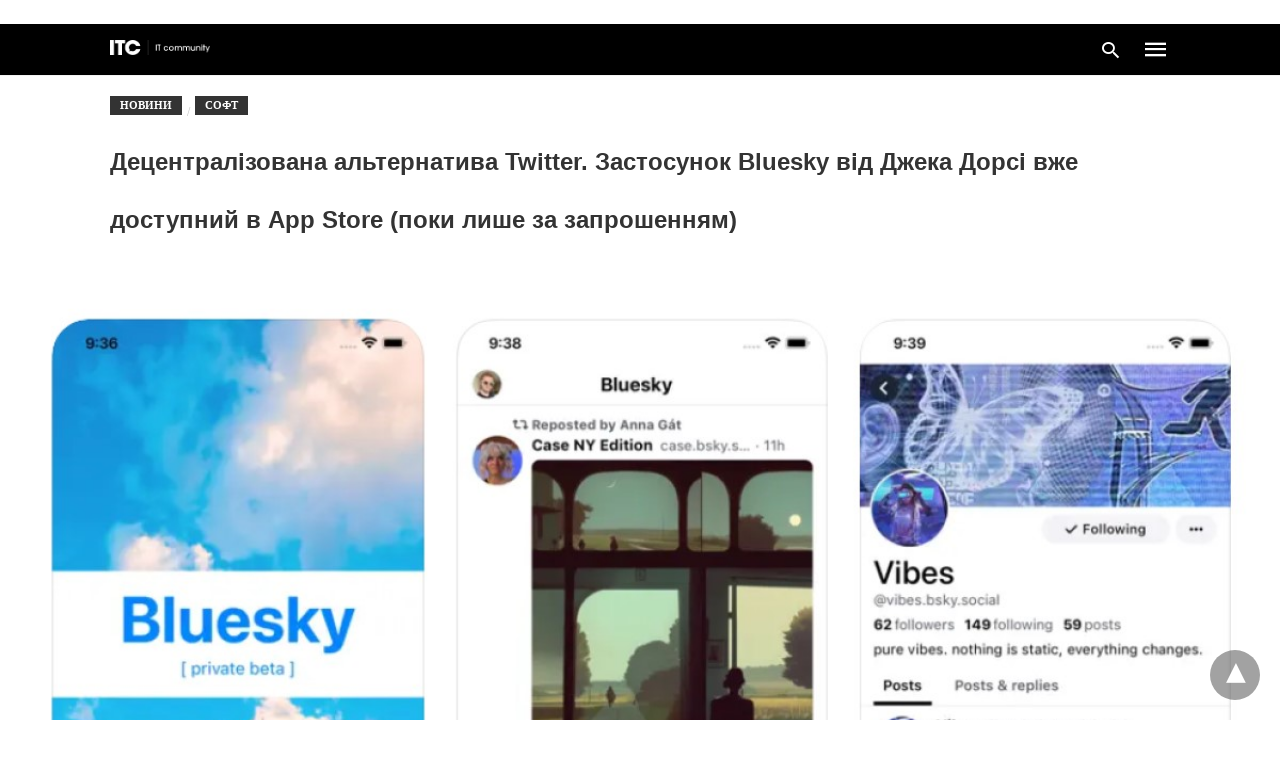

--- FILE ---
content_type: text/html; charset=UTF-8
request_url: https://itc.ua/ua/novini/zastosunok-bluesky-dostupnyj-v-app-store/amp/
body_size: 21447
content:
<!doctype html> <html amp lang="uk"> <head><script custom-element="amp-lightbox-gallery" src="https://cdn.ampproject.org/v0/amp-lightbox-gallery-latest.js" async></script><script custom-element="amp-form" src="https://cdn.ampproject.org/v0/amp-form-latest.js" async></script><script custom-element="amp-analytics" src="https://cdn.ampproject.org/v0/amp-analytics-latest.js" async></script><script custom-element="amp-iframe" src="https://cdn.ampproject.org/v0/amp-iframe-0.1.js" async></script> <meta charset="utf-8"> <link rel="preconnect" href="//cdn.ampproject.org"> <meta name="viewport" content="width=device-width"><link rel="alternate" href="https://itc.ua/ua/novini/zastosunok-bluesky-dostupnyj-v-app-store/amp/" hreflang="uk" /> <link rel="alternate" href="https://itc.ua/news/prylozhenye-bluesky-dostupno-v-app-store/amp/" hreflang="ru" /> <link rel="icon" href="https://itc.ua/wp-content/uploads/2023/02/favicon-itc-48x48.png" sizes="32x32" /> <link rel="icon" href="https://itc.ua/wp-content/uploads/2023/02/favicon-itc-300x300.png" sizes="192x192" /> <link rel="apple-touch-icon" href="https://itc.ua/wp-content/uploads/2023/02/favicon-itc-300x300.png" /> <meta name="msapplication-TileImage" content="https://itc.ua/wp-content/uploads/2023/02/favicon-itc-300x300.png" /> <meta name="robots" content=", , max-snippet:-1, max-video-preview:-1, max-image-preview:large"/> <meta property="og:locale" content="uk_UA" /> <meta property="og:type" content="article" /> <meta property="og:title" content="Децентралізована альтернатива Twitter. Застосунок Bluesky від Джека Дорсі вже доступний в App Store (поки лише за запрошенням)" /> <meta property="og:description" content="Скриншоти застосунку Bluesky в App Store демонструють програму, яка зовнішнім виглядом дуже нагадує Twitter." /> <meta property="og:url" content="https://itc.ua/ua/novini/zastosunok-bluesky-dostupnyj-v-app-store/" /> <meta property="og:site_name" content="ITC.ua" /> <meta property="article:publisher" content="https://www.facebook.com/ITC.UA" /> <meta property="article:author" content="https://www.facebook.com/katerina.danshyna" /> <meta property="article:tag" content="App Store" /> <meta property="article:tag" content="Bluesky" /> <meta property="article:tag" content="iOS" /> <meta property="article:tag" content="Twitter" /> <meta property="article:tag" content="Децентралізовані сервіси" /> <meta property="article:tag" content="Джек Дорсі" /> <meta property="article:tag" content="Застосунки" /> <meta property="article:tag" content="Соцмережі" /> <meta property="article:section" content="Новини" /> <meta property="fb:app_id" content="112515425508447" /> <meta property="og:image" content="https://itc.ua/wp-content/uploads/2023/03/bluesky_ios_app.jpg" /> <meta property="og:image:secure_url" content="https://itc.ua/wp-content/uploads/2023/03/bluesky_ios_app.jpg" /> <meta property="og:image:width" content="1200" /> <meta property="og:image:height" content="812" /> <meta property="og:image:alt" content="Децентралізована альтернатива Twitter. Застосунок Bluesky від Джека Дорсі вже доступний в App Store (поки лише за запрошенням)" /> <meta property="og:image:type" content="image/jpeg" /> <meta property="article:published_time" content="2023-03-01T15:26:15+02:00" /> <meta name="twitter:card" content="summary_large_image" /> <meta name="twitter:title" content="Децентралізована альтернатива Twitter. Застосунок Bluesky від Джека Дорсі вже доступний в App Store (поки лише за запрошенням)" /> <meta name="twitter:description" content="Скриншоти застосунку Bluesky в App Store демонструють програму, яка зовнішнім виглядом дуже нагадує Twitter." /> <meta name="twitter:site" content="@ITCUA" /> <meta name="twitter:creator" content="@ITCUA" /> <meta name="twitter:image" content="https://itc.ua/wp-content/uploads/2023/03/bluesky_ios_app.jpg" /> <meta name="twitter:label3" content="Написано" /> <meta name="twitter:data3" content="Катерина Левицкая" /> <meta name="twitter:label4" content="Час для читання" /> <meta name="twitter:data4" content="1 хвилина" /> <script type="application/ld+json" class="rank-math-schema">{"@context":"https://schema.org","@graph":[{"@type":"Place","@id":"https://itc.ua/#place","address":{"@type":"PostalAddress","streetAddress":"\u0411\u043e\u0433\u0434\u0430\u043d\u0430 \u0425\u043c\u0435\u043b\u044c\u043d\u0438\u0446\u044c\u043a\u043e\u0433\u043e, 51 \u0411, \u043e\u0444. 7/1","addressLocality":"\u041a\u0438\u0457\u0432","postalCode":"01054","addressCountry":"UA"}},{"@type":"Organization","@id":"https://itc.ua/#organization","name":"ITC.ua","url":"https://itc.ua","sameAs":["https://t.me/ITCUA","https://www.facebook.com/ITC.UA","https://twitter.com/ITCUA"],"email":"news@itc.ua","address":{"@type":"PostalAddress","streetAddress":"\u0411\u043e\u0433\u0434\u0430\u043d\u0430 \u0425\u043c\u0435\u043b\u044c\u043d\u0438\u0446\u044c\u043a\u043e\u0433\u043e, 51 \u0411, \u043e\u0444. 7/1","addressLocality":"\u041a\u0438\u0457\u0432","postalCode":"01054","addressCountry":"UA"},"logo":{"@type":"ImageObject","@id":"https://itc.ua/#logo","url":"https://itc.ua/wp-content/uploads/2018/07/itc-logo-white-1.png","contentUrl":"https://itc.ua/wp-content/uploads/2018/07/itc-logo-white-1.png","caption":"ITC.ua","inLanguage":"uk","width":"800","height":"219"},"contactPoint":[{"@type":"ContactPoint","telephone":"+380960420884","contactType":"customer support"}],"description":"\u041d\u0430\u0439\u0431\u0456\u043b\u044c\u0448 \u043f\u043e\u043f\u0443\u043b\u044f\u0440\u043d\u0438\u0439 \u0443\u043a\u0440\u0430\u0457\u043d\u0441\u044c\u043a\u0438\u0439 \u0456\u043d\u0444\u043e\u0440\u043c\u0430\u0446\u0456\u0439\u043d\u0438\u0439 \u0440\u0435\u0441\u0443\u0440\u0441 \u043f\u0440\u043e IT \u0434\u043b\u044f \u043a\u043e\u0440\u0438\u0441\u0442\u0443\u0432\u0430\u0447\u0456\u0432 \u0442\u0430 \u0435\u043d\u0442\u0443\u0437\u0456\u0430\u0441\u0442\u0456\u0432.","legalName":"ITC.ua","location":{"@id":"https://itc.ua/#place"}},{"@type":"WebSite","@id":"https://itc.ua/#website","url":"https://itc.ua","name":"ITC.ua","publisher":{"@id":"https://itc.ua/#organization"},"inLanguage":"uk"},{"@type":"ImageObject","@id":"https://itc.ua/wp-content/uploads/2023/03/bluesky_ios_app.jpg","url":"https://itc.ua/wp-content/uploads/2023/03/bluesky_ios_app.jpg","width":"1200","height":"812","caption":"\u0414\u0435\u0446\u0435\u043d\u0442\u0440\u0430\u043b\u0456\u0437\u043e\u0432\u0430\u043d\u0430 \u0430\u043b\u044c\u0442\u0435\u0440\u043d\u0430\u0442\u0438\u0432\u0430 Twitter. \u0417\u0430\u0441\u0442\u043e\u0441\u0443\u043d\u043e\u043a Bluesky \u0432\u0456\u0434 \u0414\u0436\u0435\u043a\u0430 \u0414\u043e\u0440\u0441\u0456 \u0432\u0436\u0435 \u0434\u043e\u0441\u0442\u0443\u043f\u043d\u0438\u0439 \u0432 App Store (\u043f\u043e\u043a\u0438 \u043b\u0438\u0448\u0435 \u0437\u0430 \u0437\u0430\u043f\u0440\u043e\u0448\u0435\u043d\u043d\u044f\u043c)","inLanguage":"uk"},{"@type":"BreadcrumbList","@id":"https://itc.ua/ua/novini/zastosunok-bluesky-dostupnyj-v-app-store/#breadcrumb","itemListElement":[{"@type":"ListItem","position":"1","item":{"@id":"https://itc.ua/ua/","name":"\u0413\u043e\u043b\u043e\u0432\u043d\u0430"}},{"@type":"ListItem","position":"2","item":{"@id":"https://itc.ua/ua/novini/","name":"\u041d\u043e\u0432\u0438\u043d\u0438"}},{"@type":"ListItem","position":"3","item":{"@id":"https://itc.ua/ua/novini/zastosunok-bluesky-dostupnyj-v-app-store/","name":"\u0414\u0435\u0446\u0435\u043d\u0442\u0440\u0430\u043b\u0456\u0437\u043e\u0432\u0430\u043d\u0430 \u0430\u043b\u044c\u0442\u0435\u0440\u043d\u0430\u0442\u0438\u0432\u0430 Twitter. \u0417\u0430\u0441\u0442\u043e\u0441\u0443\u043d\u043e\u043a Bluesky \u0432\u0456\u0434 \u0414\u0436\u0435\u043a\u0430 \u0414\u043e\u0440\u0441\u0456 \u0432\u0436\u0435 \u0434\u043e\u0441\u0442\u0443\u043f\u043d\u0438\u0439 \u0432 App Store (\u043f\u043e\u043a\u0438 \u043b\u0438\u0448\u0435 \u0437\u0430 \u0437\u0430\u043f\u0440\u043e\u0448\u0435\u043d\u043d\u044f\u043c)"}}]},{"@type":"WebPage","@id":"https://itc.ua/ua/novini/zastosunok-bluesky-dostupnyj-v-app-store/#webpage","url":"https://itc.ua/ua/novini/zastosunok-bluesky-dostupnyj-v-app-store/","name":"\u0414\u0435\u0446\u0435\u043d\u0442\u0440\u0430\u043b\u0456\u0437\u043e\u0432\u0430\u043d\u0430 \u0430\u043b\u044c\u0442\u0435\u0440\u043d\u0430\u0442\u0438\u0432\u0430 Twitter. \u0417\u0430\u0441\u0442\u043e\u0441\u0443\u043d\u043e\u043a Bluesky \u0432\u0456\u0434 \u0414\u0436\u0435\u043a\u0430 \u0414\u043e\u0440\u0441\u0456 \u0432\u0436\u0435 \u0434\u043e\u0441\u0442\u0443\u043f\u043d\u0438\u0439 \u0432 App Store (\u043f\u043e\u043a\u0438 \u043b\u0438\u0448\u0435 \u0437\u0430 \u0437\u0430\u043f\u0440\u043e\u0448\u0435\u043d\u043d\u044f\u043c)","datePublished":"2023-03-01T15:26:15+02:00","dateModified":"2023-03-01T15:26:15+02:00","isPartOf":{"@id":"https://itc.ua/#website"},"primaryImageOfPage":{"@id":"https://itc.ua/wp-content/uploads/2023/03/bluesky_ios_app.jpg"},"inLanguage":"uk","breadcrumb":{"@id":"https://itc.ua/ua/novini/zastosunok-bluesky-dostupnyj-v-app-store/#breadcrumb"}},{"@type":"Person","@id":"https://itc.ua/ua/author/danshyna/","name":"\u041a\u0430\u0442\u0435\u0440\u0438\u043d\u0430 \u041b\u0435\u0432\u0438\u0446\u043a\u0430\u044f","url":"https://itc.ua/ua/author/danshyna/","image":{"@type":"ImageObject","@id":"https://itc.ua/wp-content/uploads/2022/09/Katya-96x96.jpg","url":"https://itc.ua/wp-content/uploads/2022/09/Katya-96x96.jpg","caption":"\u041a\u0430\u0442\u0435\u0440\u0438\u043d\u0430 \u041b\u0435\u0432\u0438\u0446\u043a\u0430\u044f","inLanguage":"uk"},"sameAs":["https://www.facebook.com/katerina.danshyna"],"worksFor":{"@id":"https://itc.ua/#organization"}},{"@type":"NewsArticle","headline":"\u0414\u0435\u0446\u0435\u043d\u0442\u0440\u0430\u043b\u0456\u0437\u043e\u0432\u0430\u043d\u0430 \u0430\u043b\u044c\u0442\u0435\u0440\u043d\u0430\u0442\u0438\u0432\u0430 Twitter. \u0417\u0430\u0441\u0442\u043e\u0441\u0443\u043d\u043e\u043a Bluesky \u0432\u0456\u0434 \u0414\u0436\u0435\u043a\u0430 \u0414\u043e\u0440\u0441\u0456 \u0432\u0436\u0435 \u0434\u043e\u0441\u0442\u0443\u043f\u043d\u0438\u0439 \u0432 App Store (\u043f\u043e\u043a\u0438","keywords":"Bluesky","datePublished":"2023-03-01T15:26:15+02:00","dateModified":"2023-03-01T15:26:15+02:00","articleSection":"\u041d\u043e\u0432\u0438\u043d\u0438, \u0421\u043e\u0444\u0442","author":{"@id":"https://itc.ua/ua/author/danshyna/","name":"\u041a\u0430\u0442\u0435\u0440\u0438\u043d\u0430 \u041b\u0435\u0432\u0438\u0446\u043a\u0430\u044f"},"publisher":{"@id":"https://itc.ua/#organization"},"description":"\u0421\u043a\u0440\u0438\u043d\u0448\u043e\u0442\u0438 \u0437\u0430\u0441\u0442\u043e\u0441\u0443\u043d\u043a\u0443 Bluesky \u0432 App Store \u0434\u0435\u043c\u043e\u043d\u0441\u0442\u0440\u0443\u044e\u0442\u044c \u043f\u0440\u043e\u0433\u0440\u0430\u043c\u0443, \u044f\u043a\u0430 \u0437\u043e\u0432\u043d\u0456\u0448\u043d\u0456\u043c \u0432\u0438\u0433\u043b\u044f\u0434\u043e\u043c \u0434\u0443\u0436\u0435 \u043d\u0430\u0433\u0430\u0434\u0443\u0454 Twitter.","name":"\u0414\u0435\u0446\u0435\u043d\u0442\u0440\u0430\u043b\u0456\u0437\u043e\u0432\u0430\u043d\u0430 \u0430\u043b\u044c\u0442\u0435\u0440\u043d\u0430\u0442\u0438\u0432\u0430 Twitter. \u0417\u0430\u0441\u0442\u043e\u0441\u0443\u043d\u043e\u043a Bluesky \u0432\u0456\u0434 \u0414\u0436\u0435\u043a\u0430 \u0414\u043e\u0440\u0441\u0456 \u0432\u0436\u0435 \u0434\u043e\u0441\u0442\u0443\u043f\u043d\u0438\u0439 \u0432 App Store (\u043f\u043e\u043a\u0438","@id":"https://itc.ua/ua/novini/zastosunok-bluesky-dostupnyj-v-app-store/#richSnippet","isPartOf":{"@id":"https://itc.ua/ua/novini/zastosunok-bluesky-dostupnyj-v-app-store/#webpage"},"image":{"@id":"https://itc.ua/wp-content/uploads/2023/03/bluesky_ios_app.jpg"},"inLanguage":"uk","mainEntityOfPage":{"@id":"https://itc.ua/ua/novini/zastosunok-bluesky-dostupnyj-v-app-store/#webpage"}}]}</script> <meta name="amp-google-client-id-api" content="googleanalytics"> <link rel="canonical" href="https://itc.ua/ua/novini/zastosunok-bluesky-dostupnyj-v-app-store/" /> <title>Децентралізована альтернатива Twitter. Застосунок Bluesky від Джека Дорсі вже доступний в App Store (поки лише за запрошенням)</title> <meta name="generator" content="AMP for WP 1.1.3" /> <link rel="preload" as="font" href="https://itc.ua/wp-content/plugins/accelerated-mobile-pages/templates/design-manager/swift/fonts/icomoon.ttf" type="font/ttf" crossorigin> <link rel="preload" as="script" href="https://cdn.ampproject.org/v0.js"> <link rel="preload" href="https://itc.ua/wp-content/uploads/2023/03/bluesky_ios_app.jpg" as="image"> <script custom-element="amp-carousel" src="https://cdn.ampproject.org/v0/amp-carousel-0.2.js" async></script> <script custom-element="amp-image-lightbox" src="https://cdn.ampproject.org/v0/amp-image-lightbox-0.1.js" async></script> <script custom-element="amp-bind" src="https://cdn.ampproject.org/v0/amp-bind-latest.js" async></script> <script custom-element="amp-consent" src="https://cdn.ampproject.org/v0/amp-consent-0.1.js" async></script>  <script custom-element="amp-geo" src="https://cdn.ampproject.org/v0/amp-geo-0.1.js" async></script> <script src="https://cdn.ampproject.org/v0.js" async></script> <style amp-boilerplate>body{-webkit-animation:-amp-start 8s steps(1,end) 0s 1 normal both;-moz-animation:-amp-start 8s steps(1,end) 0s 1 normal both;-ms-animation:-amp-start 8s steps(1,end) 0s 1 normal both;animation:-amp-start 8s steps(1,end) 0s 1 normal both}@-webkit-keyframes -amp-start{from{visibility:hidden}to{visibility:visible}}@-moz-keyframes -amp-start{from{visibility:hidden}to{visibility:visible}}@-ms-keyframes -amp-start{from{visibility:hidden}to{visibility:visible}}@-o-keyframes -amp-start{from{visibility:hidden}to{visibility:visible}}@keyframes -amp-start{from{visibility:hidden}to{visibility:visible}}</style><noscript><style amp-boilerplate>body{-webkit-animation:none;-moz-animation:none;-ms-animation:none;animation:none}</style></noscript> <meta name="amp-ad-enable-refresh" content="doubleclick=45"> <script async custom-element="amp-auto-ads"
src="https://cdn.ampproject.org/v0/amp-auto-ads-0.1.js"></script> <style amp-custom> body{font-family:'Roboto';font-size:16px;line-height:1.25}ol, ul{list-style-position:inside}p, ol, ul, figure{margin:0 0 1em;padding:0}a, a:active, a:visited{text-decoration:none;color:#109bff}body a:hover{color:#109bff}#ampforwp-jp-relatedposts{padding-top:1em;margin:1em 0;position:relative;clear:both}#ampforwp-jp-relatedposts h3.jp-relatedposts-headline{margin:0 0 1em;display:inline-block;float:left;font-size:9pt;font-weight:700;font-family:inherit}#ampforwp-jp-relatedposts .jp-relatedposts-items-visual{margin-right:-20px}#ampforwp-jp-relatedposts .jp-relatedposts-items{clear:left}#ampforwp-jp-relatedposts .jp-relatedposts-items-visual .jp-relatedposts-post{padding-right:20px;-moz-opacity:.8;opacity:.8}#ampforwp-jp-relatedposts .jp-relatedposts-items .jp-relatedposts-post{float:left;width:33%;margin:0 0 1em;box-sizing:border-box;-moz-box-sizing:border-box;-webkit-box-sizing:border-box}#ampforwp-jp-relatedposts .jp-relatedposts-items-visual h4.jp-relatedposts-post-title{text-transform:none;font-family:inherit;display:block;max-width:100%}#ampforwp-jp-relatedposts .jp-relatedposts-items p,#ampforwp-jp-relatedposts .jp-relatedposts-items time,#ampforwp-jp-relatedposts .jp-relatedposts-items-visual h4.jp-relatedposts-post-title{font-size:14px;line-height:20px;margin:0}#ampforwp-jp-relatedposts .jp-relatedposts-items .jp-relatedposts-post .jp-relatedposts-post-title a{font-size:inherit;font-weight:400;text-decoration:none;-moz-opacity:1;opacity:1}pre{white-space:pre-wrap}.left{float:left}.right{float:right}.hidden, .hide, .logo .hide{display:none}.screen-reader-text{border:0;clip:rect(1px, 1px, 1px, 1px);clip-path:inset(50%);height:1px;margin:-1px;overflow:hidden;padding:0;position:absolute;width:1px;word-wrap:normal}.clearfix{clear:both}blockquote{background:#f1f1f1;margin:10px 0 20px 0;padding:15px}blockquote p:last-child{margin-bottom:0}.amp-wp-unknown-size img{object-fit:contain}.amp-wp-enforced-sizes{max-width:100%}html,body,div,span,object,iframe,h1,h2,h3,h4,h5,h6,p,blockquote,pre,abbr,address,cite,code,del,dfn,em,img,ins,kbd,q,samp,small,strong,sub,sup,var,b,i,dl,dt,dd,ol,ul,li,fieldset,form,label,legend,table,caption,tbody,tfoot,thead,tr,th,td,article,aside,canvas,details,figcaption,figure,footer,header,hgroup,menu,nav,section,summary,time,mark,audio,video{margin:0;padding:0;border:0;outline:0;font-size:100%;vertical-align:baseline;background:transparent}body{line-height:1}article,aside,details,figcaption,figure,footer,header,hgroup,menu,nav,section{display:block}nav ul{list-style:none}blockquote,q{quotes:none}blockquote:before,blockquote:after,q:before,q:after{content:none}a{margin:0;padding:0;font-size:100%;vertical-align:baseline;background:transparent}table{border-collapse:collapse;border-spacing:0}hr{display:block;height:1px;border:0;border-top:1px solid #ccc;margin:1em 0;padding:0}input,select{vertical-align:middle}*,*:after,*:before{box-sizing:border-box;-ms-box-sizing:border-box;-o-box-sizing:border-box}.alignright{float:right;margin-left:10px}.alignleft{float:left;margin-right:10px}.aligncenter{display:block;margin-left:auto;margin-right:auto;text-align:center}amp-iframe{max-width:100%;margin-bottom:20px}amp-wistia-player{margin:5px 0px}.wp-caption{padding:0}figcaption,.wp-caption-text{font-size:12px;line-height:1.5em;margin:0;padding:.66em 10px .75em;text-align:center}amp-carousel > amp-img > img{object-fit:contain}.amp-carousel-container{position:relative;width:100%;height:100%}.amp-carousel-img img{object-fit:contain}amp-instagram{box-sizing:initial}figure.aligncenter amp-img{margin:0 auto}.rr span,.loop-date,.fbp-cnt .amp-author,.display-name,.author-name{color:#191919}.fsp-cnt .loop-category li{padding:8px 0px}.fbp-cnt h2.loop-title{padding:8px 0px}.cntr{max-width:1100px;margin:0 auto;width:100%;padding:0px 20px}@font-face{font-family:'icomoon';font-display:swap;font-style:normal;font-weight:normal;src:local('icomoon'), local('icomoon'), url('https://itc.ua/wp-content/plugins/accelerated-mobile-pages/templates/design-manager/swift/fonts/icomoon.ttf')}header .cntr{max-width:1100px;margin:0 auto}.h_m{position:static;background:rgba(0,0,0,1);border-bottom:1px solid;border-color:rgba(0,0,0,0,12);padding:0 0 0 0;margin:0 0 0 0}.content-wrapper{margin-top:0px}.h_m_w{width:100%;clear:both;display:inline-flex;height:50px}.icon-src:before{content:"\e8b6";font-family:'icomoon';font-size:23px}.isc:after{content:"\e8cc";font-family:'icomoon';font-size:20px}.h-ic a:after, .h-ic a:before{color:rgba(255,255,255,1)}.h-ic{margin:0px 10px;align-self:center}.amp-logo a{line-height:0;display:inline-block;margin:0;font-size:17px;font-weight:700;text-transform:uppercase;display:inline-block;color:rgba(255,255,255,1)}.logo h1{margin:0;font-size:17px;font-weight:700;text-transform:uppercase;display:inline-block}.h-srch a{line-height:1;display:block}.amp-logo amp-img{margin:0 auto}@media(max-width:480px){.h-sing{font-size:13px}}.h-logo{order:-1;align-self:center;z-index:2}.h-nav{order:0;align-self:center;margin:0px 0px 0px 10px}.h-srch a:after{position:relative;left:5px}.h-3{order:1;display:inline-flex;flex-grow:1;justify-content:flex-end}.h-ic:first-child{margin-left:0}.lb-t{position:fixed;top:-50px;width:100%;width:100%;opacity:0;transition:opacity .5s ease-in-out;overflow:hidden;z-index:9;background:rgba(20,20,22,0,9)}.lb-t img{margin:auto;position:absolute;top:0;left:0;right:0;bottom:0;max-height:0%;max-width:0%;border:3px solid white;box-shadow:0px 0px 8px rgba(0,0,0,.3);box-sizing:border-box;transition:.5s ease-in-out}a.lb-x{display:block;width:50px;height:50px;box-sizing:border-box;background:tranparent;color:black;text-decoration:none;position:absolute;top:-80px;right:0;transition:.5s ease-in-out}a.lb-x:after{content:"\e5cd";font-family:'icomoon';font-size:30px;line-height:0;display:block;text-indent:1px;color:rgba(255,255,255,0,8)}.lb-t:target{opacity:1;top:0;bottom:0;left:0;z-index:2}.lb-t:target img{max-height:100%;max-width:100%}.lb-t:target a.lb-x{top:25px}.lb img{cursor:pointer}.lb-btn form{position:absolute;top:200px;left:0;right:0;margin:0 auto;text-align:center}.lb-btn .s{padding:10px}.lb-btn .icon-search{padding:10px;cursor:pointer}.amp-search-wrapper{width:80%;margin:0 auto;position:relative}.overlay-search:before{content:"\e8b6";font-family:'icomoon';font-size:24px;position:absolute;right:0;cursor:pointer;top:4px;color:rgba(255,255,255,0,8)}.amp-search-wrapper .icon-search{cursor:pointer;background:transparent;border:none;display:inline-block;width:30px;height:30px;opacity:0;position:absolute;z-index:100;right:0;top:0}.lb-btn .s{padding:10px;background:transparent;border:none;border-bottom:1px solid #504c4c;width:100%;color:rgba(255,255,255,0,8)}.m-ctr{background:rgba(20,20,22,0,9)}.tg, .fsc{display:none}.fsc{width:100%;height:-webkit-fill-available;position:absolute;cursor:pointer;top:0;left:0;z-index:9}.tg:checked + .hamb-mnu > .m-ctr{margin-left:0;border-right:1px solid}.tg:checked + .hamb-mnu > .m-ctr .c-btn{position:fixed;right:5px;top:5px;background:rgba(20,20,22,0,9);border-radius:50px}.m-ctr{margin-left:-100%;float:left}.tg:checked + .hamb-mnu > .fsc{display:block;background:rgba(0,0,0,.9);height:100%}.t-btn, .c-btn{cursor:pointer}.t-btn:after{content:"\e5d2";font-family:"icomoon";font-size:28px;display:inline-block;color:rgba(255,255,255,1)}.c-btn:after{content:"\e5cd";font-family:"icomoon";font-size:20px;color:rgba(255,255,255,0,8);line-height:0;display:block;text-indent:1px}.c-btn{float:right;padding:15px 5px}header[style] label.c-btn, header[style] .lb-t:target a.lb-x{margin-top:30px}.m-ctr{transition:margin 0.3s ease-in-out}.m-ctr{width:90%;height:100%;position:absolute;z-index:99;padding:2% 0% 100vh 0%}.m-menu{display:inline-block;width:100%;padding:2px 20px 10px 20px}.m-scrl{overflow-y:scroll;display:inline-block;width:100%;max-height:94vh}.m-menu .amp-menu .toggle:after{content:"\e313";font-family:'icomoon';font-size:25px;display:inline-block;top:1px;padding:5px;transform:rotate(270deg);right:0;left:auto;cursor:pointer;border-radius:35px;color:rgba(255,255,255,0,8)}.m-menu .amp-menu li.menu-item-has-children:after{display:none}.m-menu .amp-menu li ul{font-size:14px}.m-menu .amp-menu{list-style-type:none;padding:0}.m-menu .amp-menu > li a{color:rgba(255,255,255,0,8);padding:12px 7px;margin-bottom:0;display:inline-block}.menu-btn{margin-top:30px;text-align:center}.menu-btn a{color:#fff;border:2px solid #ccc;padding:15px 30px;display:inline-block}.amp-menu li.menu-item-has-children>ul>li{width:100%}.m-menu .amp-menu li.menu-item-has-children>ul>li{padding-left:0;border-bottom:1px solid;margin:0px 10px}.m-menu .link-menu .toggle{width:100%;height:100%;position:absolute;top:0px;right:0;cursor:pointer}.m-menu .amp-menu .sub-menu li:last-child{border:none}.m-menu .amp-menu a{padding:7px 15px}.m-menu > li{font-size:17px}.amp-menu .toggle:after{position:absolute}.m-menu .toggle{float:right}.m-menu input{display:none}.m-menu .amp-menu [id^=drop]:checked + label + ul{display:block}.m-menu .amp-menu [id^=drop]:checked + .toggle:after{transform:rotate(360deg)}.hamb-mnu ::-webkit-scrollbar{display:none}.p-m-fl{width:100%;border-bottom:1px solid rgba(0, 0, 0, 0.05);background:}.p-menu{width:100%;text-align:center;margin:0px auto;padding:0px 20px 0px 20px}.p-menu ul li{display:inline-block;margin-right:21px;font-size:12px;line-height:20px;letter-spacing:1px;font-weight:400;position:relative}.p-menu ul li a{color:;padding:10px 0px 10px 0px;display:inline-block}.p-menu input{display:none}.p-menu .amp-menu .toggle:after{display:none}.p-menu{white-space:nowrap}@media(max-width:768px){.p-menu{overflow:scroll}}pre{padding:30px 15px;background:#f7f7f7;white-space:pre-wrap;;font-size:14px;color:#666666;border-left:3px solid;border-color:#109bff;margin-bottom:20px}.cntn-wrp{font-family:'Roboto'}table{display:-webkit-box;overflow-x:auto;word-break:normal}.author-tw:after{content:"";background-image:url([data-uri]);background-size:cover;width:15px;height:15px;display:inline-block;background-color:#000;border-radius:3px;margin:0px 5px;text-decoration:none}.author-tw:hover{text-decoration:none}.artl-cnt table{margin:0 auto;text-align:center;width:100%}p.nocomments{padding:10px;color:#fff}.tl-exc{font-size:16px;color:#444;margin-top:10px;line-height:20px}.amp-category span:nth-child(1){display:none}.amp-category span a, .amp-category span{color:#109bff;font-size:12px;font-weight:500;text-transform:uppercase}.amp-category span a:hover{color:#109bff}.amp-category span:after{content:"/";display:inline-block;margin:0px 5px 0px 5px;position:relative;top:1px;color:rgba(0, 0, 0, 0.25)}.amp-category span:last-child:after{display:none}.sp{width:100%;margin-top:20px;display:inline-block}.amp-post-title{font-size:48px;line-height:58px;color:#333;margin:0;padding-top:15px;font-size:24px}.sf-img{text-align:center;width:100%;display:inline-block;height:auto;margin-top:33px}.sf-img figure{margin:0}.sf-img .wp-caption-text{width:1100px;text-align:left;margin:0 auto;color:#a1a1a1;font-size:14px;line-height:20px;font-weight:500;border-bottom:1px solid #ccc;padding:15px 0px}.sf-img .wp-caption-text:before{content:"\e412";font-family:'icomoon';font-size:24px;position:relative;top:4px;opacity:0.4;margin-right:5px}.sp-cnt{margin-top:40px;clear:both;width:100%;display:inline-block}.sp-rl{display:inline-flex;width:100%}.sp-rt{width:72%;margin-left:60px;flex-direction:column;justify-content:space-around;order:1}.sp-lt{display:flex;flex-direction:column;flex:1 0 20%;order:0;max-width:237px}.ss-ic, .sp-athr, .amp-tags, .post-date{padding-bottom:20px;border-bottom:1px dotted #ccc}.shr-txt, .athr-tx, .amp-tags > span:nth-child(1), .amp-related-posts-title, .related-title, .r-pf h3{margin-bottom:12px}.shr-txt, .athr-tx, .r-pf h3, .amp-tags > span:nth-child(1), .amp-related-posts-title, .post-date, .related-title{display:block}.shr-txt, .athr-tx, .r-pf h3, .amp-tags > span:nth-child(1), .amp-related-posts-title, .post-date, .related-title{text-transform:uppercase;font-size:12px;color:#666;font-weight:400}.loop-date, .post-edit-link{display:inline-block}.post-date .post-edit-link{color:#109bff;float:right}.post-date .post-edit-link:hover{color:#109bff}.sp-athr, .amp-tags, .post-date{margin-top:20px}@media(min-width:768px){.post-date.mob-date{display:none}}@media(max-width:768px){.post-date.desk-date{display:none}}.sp-athr .author-details a, .sp-athr .author-details, .amp-tags span a, .amp-tag{font-size:15px;color:#109bff;font-weight:400;line-height:1.5}.amp-tags .amp-tag:after{content:"/";display:inline-block;padding:0px 10px;position:relative;top:-1px;color:#ccc;font-size:12px}.amp-tags .amp-tag:last-child:after{display:none}.ss-ic li:before{border-radius:2px;text-align:center;padding:4px 6px}.sgl table{width:100%;margin-bottom:25px}.sgl th, .sgl td{padding:0.5em 1em;border:1px solid #ddd}@media(min-width:768px){.sp-athr.mob-athr{display:none}}@media(max-width:768px){.sp-athr.desk-athr{display:none}}.cntn-wrp{font-size:18px;color:#000;line-height:1.7;word-break:break-word}.cntn-wrp small{font-size:11px;line-height:1.2;color:#111}.cntn-wrp p, .cntn-wrp ul, .cntn-wrp ol{margin:0px 0px 30px 0px;word-break:break-word}.cntn-wrp .wp-block-image,.wp-block-embed{margin:15px 0px}.wp-block-embed{margin-top:45px}figure.wp-block-embed-twitter{margin:0}.wp-block-embed blockquote a{position:absolute;height:285px;z-index:9;margin-top:-40px}@media(max-width:768px){.wp-block-embed blockquote a{width:90%;height:209px;margin-top:-95px}.wp-block-embed{margin-top:95px}}.artl-cnt ul li, .artl-cnt ol li{list-style-type:none;position:relative;padding-left:20px}.artl-cnt ul li:before{content:"";display:inline-block;width:5px;height:5px;background:#333;position:absolute;top:12px;left:0px}.artl-cnt ol li{list-style-type:decimal;position:unset;padding:0}.sp-rt p strong, .pg p strong{font-weight:700}@supports (-webkit-overflow-scrolling:touch){.m-ctr{overflow:initial}}@supports not (-webkit-overflow-scrolling:touch){.m-ctr{overflow:scroll}}.m-scrl{display:inline-block;width:100%;max-height:94vh}.srp{margin-top:20px}.srp .amp-related-posts amp-img{float:left;width:100%;margin:0px;height:100%}.srp ul li{display:inline-block;line-height:1.3;margin-bottom:24px;list-style-type:none;width:100%}.srp ul li:last-child{margin-bottom:0px}.has_thumbnail:hover{opacity:0.7}.has_thumbnail:hover .related_link a{color:#109bff}.related_link{margin-top:10px}.related_link a{color:#333}.related_link p{word-break:break-word;color:#444;font-size:15px;line-height:20px;letter-spacing:0.10px;margin-top:5px;font-weight:400}.amp-related-posts ul{list-style-type:none}.r-pf{margin-top:40px;display:inline-block;width:100%}#pagination{margin-top:30px;border-top:1px dotted #ccc;padding:20px 5px 0px 5px;;font-size:16px;line-height:24px;font-weight:400}.next{float:right;width:45%;text-align:right;position:relative;margin-top:10px}.next a, .prev a{color:#333}.prev{float:left;width:45%;position:relative;margin-top:10px}.prev span{text-transform:uppercase;font-size:12px;color:#666;display:block;position:absolute;top:-26px}.next span{text-transform:uppercase;font-size:12px;color:#666;display:block;font-weight:400;position:absolute;top:-26px;right:0}.next:hover a, .prev:hover a{color:#109bff}.prev:after{border-left:1px dotted #ccc;content:"";height:calc(100% - -10px);right:-50px;position:absolute;top:50%;transform:translate(0px, -50%);width:2px}.ampforwp_post_pagination{width:100%;text-align:center;display:inline-block}.ampforwp_post_pagination p{margin:0;font-size:18px;color:#444;font-weight:500;margin-bottom:10px}.ampforwp_post_pagination p a{color:#005be2;padding:0px 10px}.sp-rt .amp-author{margin-top:5px}.cntn-wrp a{margin:10px 0px;color:#109bff}.loop-wrapper{display:flex;flex-wrap:wrap;margin:-15px}.loop-category li{display:inline-block;list-style-type:none;margin-right:10px;font-size:10px;font-weight:600;letter-spacing:1.5px}.loop-category li a{color:#555;text-transform:uppercase}.loop-category li:hover a{color:#005be2}.fsp-cnt p{color:#444;font-size:13px;line-height:20px;letter-spacing:0.10px;word-break:break-word}.fsp:hover h2 a{color:#109bff}.fsp h2 a, .fsp h3 a{color:#191919}.fsp{margin:15px;flex-basis:calc(33.33% - 30px)}.fsp-img{margin-bottom:10px}.fsp h2, .fsp h3{margin:0px 0px 5px 0px;font-size:20px;line-height:25px;font-weight:500}.fsp-cnt .loop-category{margin-bottom:20px}.fsp-cnt .loop-category li{font-weight:500}blockquote{margin-bottom:20px}blockquote p{font-size:34px;line-height:1.4;font-weight:700;position:relative;padding:30px 0 0 0}blockquote p:before{content:"";border-top:8px solid #000;width:115px;line-height:40px;display:inline-block;position:absolute;top:0}@media(max-width:1110px){.cntr{width:100%;padding:0px 20px}.sp-rt{margin-left:30px}}@media(max-width:768px){.tl-exc{font-size:14px;margin-top:3px;line-height:22px}.sp-rl{display:inline-block;width:100%}.sp-lt{width:100%;margin-top:20px;max-width:100%}.sp-cnt{margin-top:15px}.r-pf h3{padding-top:20px;border-top:1px dotted #ccc}.r-pf{margin-top:20px}.sp-rt{width:100%;margin-left:0}.sp-rt .amp-author{padding:20px 15px}#pagination{margin:20px 0px 20px 0px;border-top:none}.amp-post-title{padding-top:10px}.fsp{flex-basis:calc(100% - 30px)}.fsp-img{width:40%;float:left;margin-right:20px}.fsp-cnt{width:54%;float:left}.srp .related_link{font-size:20px;line-height:1.4;font-weight:600}.rlp-image{width:200px;float:left;margin-right:15px;display:flex;flex-direction:column}.rlp-cnt{display:flex}}@media(max-width:480px){.loop-wrapper{margin-top:15px}.cntn-wrp p{line-height:1.65}.rp .has_related_thumbnail{width:100%}.rlp-image{width:100%;float:none;margin-right:0px}.rlp-cnt{width:100%;float:none}.amp-post-title{font-size:32px;line-height:44px}.amp-category span a{font-size:12px}.sf-img{margin-top:20px}.sp{margin-top:20px}.menu-btn a{padding:10px 20px;font-size:14px}.next, .prev{float:none;width:100%}#pagination{padding:10px 0px 0px}#respond{margin:0}.next a{margin-bottom:45px;display:inline-block}.prev:after{display:none}.author-details p{font-size:12px;line-height:18px}.sf-img .wp-caption-text{width:100%;padding:10px 15px}.fsp-img{width:100%;float:none;margin-right:0px}.fsp-cnt{width:100%;float:none}.fsp{border:none;padding:0}.fsp-cnt{padding:0px 15px 0px 14px}.r-pf .fsp-cnt{padding:0px}blockquote p{font-size:20px}}@media(max-width:425px){.sp-rt .amp-author{margin-bottom:10px}#pagination{margin:20px 0px 10px 0px}.fsp h2, .fsp h3{font-size:24px;font-weight:600}}@media(max-width:320px){.cntn-wrp p{font-size:16px}}.cp-rgt{font-size:11px;line-height:1.2;color:rgba(255,255,255,0,8);padding:20px;text-align:center;border-top:1px solid}.cp-rgt a{color:rgba(255,255,255,0,8);border-bottom:1px solid rgba(255,255,255,0,8);margin-left:10px}.cp-rgt .view-non-amp{display:none}a.btt:hover{cursor:pointer}@media(max-width:768px){.sdbr-right{width:100%}.b-w .hmp, .arch-psts{width:100%;padding:0}.b-w, .arch-dsgn{display:block}.b-w .fsp, .arch-psts .fsp{flex-basis:calc(100%)}}.footer{margin-top:80px}.f-menu ul li .sub-menu{display:none}.f-menu ul li{display:inline-block;margin-right:20px}.f-menu ul li a{padding:0;color:#575656}.f-menu ul > li:hover a{color:#109bff}.f-menu{font-size:14px;line-height:1.4;margin-bottom:30px}.rr{font-size:12px;color:rgba(255,255,255,1)}.rr span{margin:0 10px 0 0px}.f-menu ul li.menu-item-has-children:hover > ul{display:none}.f-menu ul li.menu-item-has-children:after{display:none}.f-w{display:inline-flex;width:100%;flex-wrap:wrap;margin:15px -15px 0px}.f-w-f2{text-align:center;border-top:1px solid rgba(238,238,238,1);padding:50px 0 50px 0}.w-bl{margin-left:0;display:flex;flex-direction:column;position:relative;flex:1 0 22%;margin:0 15px 30px;line-height:1.5;font-size:14px}.w-bl h4{font-size:12px;font-weight:500;margin-bottom:20px;text-transform:uppercase;letter-spacing:1px;padding-bottom:4px}.w-bl ul li{list-style-type:none;margin-bottom:15px}.w-bl ul li:last-child{margin-bottom:0}.w-bl ul li a{text-decoration:none}.w-bl .menu li .sub-menu, .w-bl .lb-x{display:none}.w-bl .menu li .sub-menu, .w-bl .lb-x{display:none}.w-bl table{border-collapse:collapse;margin:0 0 1.5em;width:100%}.w-bl tr{border-bottom:1px solid #eee}.w-bl th, .w-bl td{text-align:center}.w-bl td{padding:0.4em}.w-bl th:first-child, .w-bl td:first-child{padding-left:0}.w-bl thead th{border-bottom:2px solid #bbb;padding-bottom:0.5em;padding:0.4em}.w-bl .calendar_wrap caption{font-size:14px;margin-bottom:10px}.w-bl form{display:inline-flex;flex-wrap:wrap;align-items:center}.w-bl .search-submit{text-indent:-9999px;padding:0;margin:0;background:transparent;line-height:0;display:inline-block;opacity:0}.w-bl .search-button:after{content:"\e8b6";font-family:'icomoon';font-size:23px;display:inline-block;cursor:pointer}.w-bl .search-field{border:1px solid #ccc;padding:6px 10px}.f-w{flex-wrap:wrap}.f-w-f1{background:rgba(0,0,0,1);font-size:14px;line-height:1.5;color:rgba(255,255,255,1)}.w-bl h4{color:rgba(153,153,153,1)}.w-bl a, .f-menu ul li a, .rr a{color:rgba(16,155,255,1)}.w-bl a:hover, .f-menu ul li a:hover, .rr a:hover{color:rgba(255,255,255,1)}.w-bl p{margin-bottom:15px}.f-w-f2{background:rgba(46,43,46,1);display:inline-block;clear:both;width:100%}@media(max-width:768px){.footer{margin-top:60px}.w-bl{flex:1 0 22%}.f-menu ul li{margin-bottom:10px}}@media(max-width:480px){.footer{margin-top:50px}.f-w-f2{padding:25px 0px}.f-w{display:block;margin:15px 0px 0px}.w-bl{margin-bottom:40px}.w-bl{flex:100%}.w-bl ul li{margin-bottom:11px}.f-menu ul li{display:inline-block;line-height:1.8;margin-right:13px}.f-menu .amp-menu > li a{padding:0;font-size:12px;color:#7a7a7a}.rr{margin-top:15px;font-size:11px;line-height:1.8}}@media(max-width:425px){.footer{margin-top:35px}.w-bl h4{margin-bottom:15px}}.ss-ic ul li{font-family:'icomoon';list-style-type:none;display:inline-block}.ss-ic li a{color:#fff;padding:5px;border-radius:3px;margin:0px 10px 10px 0px;display:inline-block}.ss-ic li a.s_tw{color:#FFFFFF}.s_tw{background:#000000}.ss-ic li a.s_li{color:#00cc00}.ss-ic ul li .s_fb{color:#fff;background:#3b5998}.s_fb:after{content:"\e92d"}.s_tw:after{content:"\e942";color:#fff}.s_tw:after{content:"";background-image:url("[data-uri]");background-size:cover;width:16px;height:16px;display:inline-block}.s_lk{background:#0077b5}.s_lk:after{content:"\e934"}.content-wrapper a, .breadcrumb ul li a, .srp ul li, .rr a{transition:all 0.3s ease-in-out 0s}[class^="icon-"], [class*=" icon-"]{font-family:'icomoon';speak:none;font-style:normal;font-weight:normal;font-variant:normal;text-transform:none;line-height:1;-webkit-font-smoothing:antialiased;-moz-osx-font-smoothing:grayscale}#amp-user-notification1{padding:5px;text-align:center;background:#fff;border-top:1px solid #005be2}#amp-user-notification1 p{display:inline-block;margin:20px 0px}amp-user-notification button{padding:8px 10px;background:#109bff;color:#fff;margin-left:5px;border:0}amp-user-notification .amp-not-privacy{color:#109bff;font-size:15px;margin-left:5px}@media (min-width:768px){.wp-block-columns{display:flex}.wp-block-column{max-width:50%;margin:0px 10px}}amp-facebook-like{max-height:28px;top:6px;margin-right:10px}.ampforwp-blocks-gallery-caption{font-size:16px}.m-s-i li a.s_telegram:after{content:"\e93f"}.cntn-wrp h1, .cntn-wrp h2, .cntn-wrp h3, .cntn-wrp h4, .cntn-wrp h5, h6{margin-bottom:5px}.cntn-wrp h1{font-size:24px}.cntn-wrp h2{font-size:24px}.cntn-wrp h3{font-size:24px}.cntn-wrp h4{font-size:20px}.cntn-wrp h5{font-size:17px}.cntn-wrp h6{font-size:15px}figure.amp-featured-image{margin:10px 0}.amp-wp-content table, .cntn-wrp.artl-cnt table{height:auto}amp-img.amp-wp-enforced-sizes[layout=intrinsic] > img, .amp-wp-unknown-size > img{object-fit:contain}.rtl amp-carousel{direction:ltr}.rtl .amp-menu .toggle:after{left:0;right:unset}.sharedaddy li{display:none}sub{vertical-align:sub;font-size:small}sup{vertical-align:super;font-size:small}@media only screen and (max-width:480px){svg{max-width:250px;max-height:250px}}h2.amp-post-title{word-break:break-word;word-wrap:break-word}h2.amp-wp-sub-title{word-break:break-word;word-wrap:break-word}h2.amp-wp-sub-title{font-size:20px;line-height:1.4em;margin-top:0px;color:#a0a0a0}h2.amp-wp-sub-title.center{text-align:center}@media (min-width:768px){.artl-cnt .wp-block-column{max-width:100%}}h1,h2,h3,h4,h5,h6,.amp-wp-title{font-family:Arial}.btt{position:fixed;bottom:20px;right:20px;background:rgba(71, 71, 71, 0.5);color:#fff;border-radius:100%;width:50px;height:50px;text-decoration:none}.btt:hover{color:#fff;background:#474747}.btt:before{content:'\25be';display:block;font-size:35px;font-weight:600;color:#fff;transform:rotate(180deg);text-align:center;line-height:1.5} .wp-block-table{min-width:240px}table.wp-block-table.alignright,table.wp-block-table.alignleft,table.wp-block-table.aligncenter{width:auto}table.wp-block-table.aligncenter{width:50%}table.wp-block-table.alignfull,table.wp-block-table.alignwide{display:table}table{overflow-x:auto}table a:link{font-weight:bold;text-decoration:none}table a:visited{color:#999999;font-weight:bold;text-decoration:none}table a:active, table a:hover{color:#bd5a35;text-decoration:underline}table{font-family:Arial, Helvetica, sans-serif;color:#666;font-size:15px;text-shadow:1px 1px 0px #fff;background:inherit;margin:0px;width:95%}table th{padding:21px 25px 22px 25px;border-top:1px solid #fafafa;border-bottom:1px solid #e0e0e0;background:#ededed}table th:first-child{text-align:left;padding-left:20px}table tr:first-child th:first-child{-webkit-border-top-left-radius:3px;border-top-left-radius:3px}table tr:first-child th:last-child{-webkit-border-top-right-radius:3px;border-top-right-radius:3px}table tr{text-align:center;padding-left:20px;border:2px solid #eee}table td:first-child{padding-left:20px;border-left:0}table td{padding:18px;border-top:1px solid #ffffff;border-bottom:1px solid #e0e0e0;border-left:1px solid #e0e0e0}table tr.even td{background:#f6f6f6;background:-webkit-gradient(linear, left top, left bottom, from(#f8f8f8), to(#f6f6f6))}table tr:last-child td{border-bottom:0}table tr:last-child td:first-child{-webkit-border-bottom-left-radius:3px;border-bottom-left-radius:3px}table tr:last-child td:last-child{-webkit-border-bottom-right-radius:3px;border-bottom-right-radius:3px}@media screen and (min-width:650px){table{display:inline-table}}.has-text-align-left{text-align:left}.has-text-align-right{text-align:right}.has-text-align-center{text-align:center}.collapsible-captions amp-img img{object-fit:contain}.web-stories-list__story-poster amp-img{width:100%;height:100%}.lang-item-112717:before{background-image:url(https://itc.ua/wp-content/plugins/polylang-pro/vendor/wpsyntex/polylang/flags/ua.png);content:'';display:inline-block;background-repeat:no-repeat;padding:0px;width:20px;height:13px;background-size:20px}.p-menu .lang-item-112717:before{margin-bottom:-30px}.content-wrapper .p-menu ul li.menu-item-has-children .sub-menu .lang-item-112717 a{padding-left:25px}.lang-item-112717 amp-img{display:none}.lang-item-1129905:before{background-image:url(https://itc.ua/wp-content/plugins/polylang-pro/vendor/wpsyntex/polylang/flags/us.png);content:'';display:inline-block;background-repeat:no-repeat;padding:0px;width:20px;height:13px;background-size:20px}.p-menu .lang-item-1129905:before{margin-bottom:-30px}.content-wrapper .p-menu ul li.menu-item-has-children .sub-menu .lang-item-1129905 a{padding-left:25px}.lang-item-1129905 amp-img{display:none}.lang-item-1191087:before{background-image:url(https://itc.ua/wp-content/plugins/polylang-pro/vendor/wpsyntex/polylang/flags/es.png);content:'';display:inline-block;background-repeat:no-repeat;padding:0px;width:20px;height:13px;background-size:20px}.p-menu .lang-item-1191087:before{margin-bottom:-30px}.content-wrapper .p-menu ul li.menu-item-has-children .sub-menu .lang-item-1191087 a{padding-left:25px}.lang-item-1191087 amp-img{display:none}.lang-item-112707:before{background-image:url();content:'';display:inline-block;background-repeat:no-repeat;padding:0px;width:20px;height:13px;background-size:20px}.p-menu .lang-item-112707:before{margin-bottom:-30px}.content-wrapper .p-menu ul li.menu-item-has-children .sub-menu .lang-item-112707 a{padding-left:25px}.lang-item-112707 amp-img{display:none}header .pll-parent-menu-item:before,.footer .pll-parent-menu-item:before{background-image:url(https://itc.ua/wp-content/plugins/polylang-pro/vendor/wpsyntex/polylang/flags/ua.png);content:'';display:inline-block;background-repeat:no-repeat;padding:0px;width:20px;height:13px;background-size:20px}.p-menu .pll-parent-menu-item:before{background-image:url(https://itc.ua/wp-content/plugins/polylang-pro/vendor/wpsyntex/polylang/flags/ua.png);content:'';display:inline-block;background-repeat:no-repeat;padding:0px;width:20px;height:13px;background-size:20px;margin-bottom:-3px;margin-right:6px}@media only screen and (min-width:768px){.p-menu .pll-parent-menu-item:before{margin-right:10px}}@media only screen and (max-width:768px){.p-menu .pll-parent-menu-item:before{margin-right:75px}}.pll-parent-menu-item amp-img{display:none}.m-menu .a-m >.lang-item:before{position:absolute;z-index:-1}.m-menu .a-m >.lang-item a{margin:0;padding:8px 10px}.gdpr{position:fixed;top:0;bottom:0;left:0;right:0;background:rgba(0, 0, 0, 0.7);color:#333;z-index:9999999;line-height:1.3;height:100vh;width:100vw}.gdpr_w{padding:2rem;background:#fff;max-width:700px;width:95%;margin:5% auto;text-align:center;position:fixed;left:0;right:0;margin:10% auto}.gdpr_t{margin-bottom:15px}.gdpr_t h3{font-size:30px;margin:0px 0 10px 0}.gdpr_t p{font-size:16px;line-height:1.45;margin:0}.gdpr_x{position:absolute;right:24px;top:16px;cursor:pointer}.gdpr_yn{margin-top:10px}.gdpr_yn form{display:inline}.gdpr_yn button{background:#37474F;border:none;color:#fff;padding:8px 30px;font-size:13px;margin:0 3px}.gdpr_yn .gdpr_n{background:#fff;color:#222;border:1px solid #999}amp-consent{margin-left:10px;top:2px;width:auto;background:transparent}.gdpr_fmi{width:100%;font-size:15px;line-height:1.45;margin:0}#footer .gdpr_fmi span, .gdpr_fmi span{display:inline-block}#footer .gdpr_fmi a{color:#109bff}@media(max-width:768px){.gdpr_w{width:85%;margin:0 auto;padding:1.5rem}}@media(max-width:700px){.gdpr_w{margin:0 auto;width:85%}}.gdpr_fmi a:before{display:none}.gdpr_w{width:100%}.f-w-f2{padding:50px 0px}footer amp-consent.amp-active{z-index:9999;display:initial;position:inherit;height:20px;width:100%}body[class*="amp-iso-country-"] .amp-active{display:contents}#post-consent-ui{position:fixed;z-index:9999;left:45%;margin-top:10px;top:0}@font-face{font-family:Roboto;font-display:optional;font-style:normal;font-weight:400;src:local('Roboto Regular '), local('Roboto-Regular'), url(https://fonts.gstatic.com/s/roboto/v30/KFOmCnqEu92Fr1Me5WZLCzYlKw.ttf)}@font-face{font-family:Roboto;font-display:optional;font-style:italic;font-weight:400;src:local('Roboto Regular Italic'), local('Roboto-RegularItalic'), url(https://fonts.gstatic.com/s/roboto/v30/KFOkCnqEu92Fr1Mu52xPKTM1K9nz.ttf)}@font-face{font-family:Roboto;font-display:optional;font-style:normal;font-weight:500;src:local('Roboto Medium '), local('Roboto-Medium'), url(https://fonts.gstatic.com/s/roboto/v30/KFOlCnqEu92Fr1MmEU9vAx05IsDqlA.ttf)}@font-face{font-family:Roboto;font-display:optional;font-style:italic;font-weight:500;src:local('Roboto Medium Italic'), local('Roboto-MediumItalic'), url(https://fonts.gstatic.com/s/roboto/v30/KFOjCnqEu92Fr1Mu51S7ABc9AMX6lJBP.ttf)}@font-face{font-family:Roboto;font-display:optional;font-style:normal;font-weight:700;src:local('Roboto Bold '), local('Roboto-Bold'), url(https://fonts.gstatic.com/s/roboto/v30/KFOlCnqEu92Fr1MmWUlvAx05IsDqlA.ttf)}@font-face{font-family:Roboto;font-display:optional;font-style:italic;font-weight:700;src:local('Roboto Bold Italic'), local('Roboto-BoldItalic'), url(https://fonts.gstatic.com/s/roboto/v30/KFOjCnqEu92Fr1Mu51TzBhc9AMX6lJBP.ttf)}@font-face{font-family:Roboto;font-display:optional;font-style:normal;font-weight:400;src:local('Roboto Regular '), local('Roboto-Regular'), url(https://fonts.gstatic.com/s/roboto/v30/KFOmCnqEu92Fr1Me5WZLCzYlKw.ttf)}@font-face{font-family:Roboto;font-display:optional;font-style:italic;font-weight:400;src:local('Roboto Regular Italic'), local('Roboto-RegularItalic'), url(https://fonts.gstatic.com/s/roboto/v30/KFOkCnqEu92Fr1Mu52xPKTM1K9nz.ttf)}@font-face{font-family:Roboto;font-display:optional;font-style:normal;font-weight:500;src:local('Roboto Medium '), local('Roboto-Medium'), url(https://fonts.gstatic.com/s/roboto/v30/KFOlCnqEu92Fr1MmEU9vAx05IsDqlA.ttf)}@font-face{font-family:Roboto;font-display:optional;font-style:italic;font-weight:500;src:local('Roboto Medium Italic'), local('Roboto-MediumItalic'), url(https://fonts.gstatic.com/s/roboto/v30/KFOjCnqEu92Fr1Mu51S7ABc9AMX6lJBP.ttf)}@font-face{font-family:Roboto;font-display:optional;font-style:normal;font-weight:700;src:local('Roboto Bold '), local('Roboto-Bold'), url(https://fonts.gstatic.com/s/roboto/v30/KFOlCnqEu92Fr1MmWUlvAx05IsDqlA.ttf)}@font-face{font-family:Roboto;font-display:optional;font-style:italic;font-weight:700;src:local('Roboto Bold Italic'), local('Roboto-BoldItalic'), url(https://fonts.gstatic.com/s/roboto/v30/KFOjCnqEu92Fr1Mu51TzBhc9AMX6lJBP.ttf)}amp-web-push-widget button.amp-subscribe{display:inline-flex;align-items:center;border-radius:5px;border:0;box-sizing:border-box;margin:0;padding:10px 15px;cursor:pointer;outline:none;font-size:15px;font-weight:500;background:#4A90E2;margin-top:7px;color:white;box-shadow:0 1px 1px 0 rgba(0, 0, 0, 0.5);-webkit-tap-highlight-color:rgba(0, 0, 0, 0)}.cls-btn{background:#0d0d0d;border:none;position:absolute;right:10px}.cls-btn:after{content:"X";display:inline-block;color:#fff;font-size:20px;padding:20px}.collapsible-captions{--caption-height:32px;--image-height:100%;--caption-padding:1rem;--button-size:28px;--caption-color:#f5f5f5;;--caption-bg-color:#111}.collapsible-captions *{-webkit-tap-highlight-color:rgba(255, 255, 255, 0);box-sizing:border-box}.collapsible-captions .amp-carousel-container{position:relative;width:100%}.collapsible-captions amp-img img{object-fit:contain}.collapsible-captions figure{margin:0;padding:0}.collapsible-captions figcaption{position:absolute;bottom:0;width:100%;max-height:var(--caption-height);margin-bottom:0;line-height:var(--caption-height);padding:0 var(--button-size) 0 5px;white-space:nowrap;overflow:hidden;text-overflow:ellipsis;transition:max-height 200ms cubic-bezier(0.4, 0, 0.2, 1);z-index:1000;color:var(--caption-color);background:rgba(0, 0, 0, 0.6)}.collapsible-captions figcaption.expanded{line-height:inherit;white-space:normal;text-overflow:auto;max-height:100px;overflow:auto}.collapsible-captions figcaption:focus{outline:none;border:none}.collapsible-captions figcaption span{display:block;position:absolute;top:calc((var(--caption-height) - var(--button-size)) / 2);right:2px;width:var(--button-size);height:var(--button-size);line-height:var(--button-size);text-align:center;font-size:12px;color:inherit;cursor:pointer}figcaption{margin-bottom:20px}.amp-logo amp-img{width:233px}.amp-menu input{display:none}.amp-menu li.menu-item-has-children ul{display:none}.amp-menu li{position:relative;display:block}.amp-menu > li a{display:block}span.acssf62a8{font-weight:400}.icon-widgets:before{content:"\e1bd"}.icon-search:before{content:"\e8b6"}.icon-shopping-cart:after{content:"\e8cc"}@font-face{font-family:"Roboto";src:url("/wp-content/themes/ITC_6.0/images/Roboto.ttf")}.text-white{color:#fff}.cntn-wrp.artl-cnt amp-wordpress-embed{display:none}.course-widget-style4{background:#ADDDFF;border-radius:0px}.course-widget-style4 .course-content{max-width:100%;padding:20px;display:block}.course-widget-style4 .course-title{font-size:18px;color:#000;display:inline}.course-widget-style4 .course-info{display:inline;font-size:18px;color:#000}.course-widget-style4 a{font-size:18px;color:#000;text-decoration:none;font-weight:600;border-bottom:3px solid #109BFF}.course-widget-style5{background:#fff;border-radius:0px;border:4px solid #109BFF}.course-widget-style5 .course-content{max-width:100%;padding:20px;display:block}.course-widget-style5 .course-title{font-size:18px;color:#000;display:inline}.course-widget-style5 .course-info{display:inline;font-size:18px;color:#000}.course-widget-style5 a{font-size:18px;color:#000;text-decoration:none;font-weight:600;border-bottom:3px solid #FF6E04}.hamburgermenu{background:#109BFF}amp-wordpress-embed{max-width:100%}#header{max-width:100%}.home-post_image{margin-bottom:10px}.amp-wp-post-content h2.amp-wp-title{font-size:16px}.amp-logo amp-img{width:100px}.amp-wp-tags li{padding:0;background:transparent;border-radius:0}.amp-wp-post-content .amp-wp-tags a,.amp-category span a{padding:4px 10px;max-width:150px;display:inline-block;white-space:nowrap;overflow:hidden;text-overflow:ellipsis;font-size:11px;font-weight:bold;color:#fff;background-color:#333;text-align:center}.amp-wp-post-content .amp-wp-tags .amp-cat-1 a,.amp-wp-post-content .amp-wp-tags .amp-cat-71404 a,.amp-category .amp-cat-1 a,.amp-category .amp-cat-71404 a{background-color:#55a658}.amp-wp-post-content .amp-wp-tags .amp-cat-80 a,.amp-wp-post-content .amp-wp-tags .amp-cat-80453 a,.amp-wp-post-content .amp-wp-tags .amp-cat-7013 a,.amp-category .amp-cat-80 a,.amp-category .amp-cat-80453 a,.amp-category .amp-cat-7013 a{background-color:#1e88e5}.amp-wp-post-content .amp-wp-tags .amp-cat-72981 a,.amp-wp-post-content .amp-wp-tags .amp-cat-80382 a,.amp-wp-post-content .amp-wp-tags .amp-cat-8352 a,.amp-wp-post-content .amp-wp-tags .amp-cat-80467 a,.amp-category .amp-cat-72981 a,.amp-category .amp-cat-80382 a,.amp-category .amp-cat-8352 a,.amp-category .amp-cat-80467 a{background-color:#3F52CE}.amp-wp-post-content .amp-wp-tags .amp-cat-79 a,.amp-category .amp-cat-79 a{background-color:#ae1d1f}.amp-wp-post-content .amp-wp-tags .amp-cat-5 a,.amp-category .amp-cat-5 a{background-color:#ffb109}.amp-wp-post-content .amp-wp-tags a:hover, .amp-category span a:hover{color:#fff}.featured_time,.amp-loop-list .featured_time{color:#888}.amp-wp-post-content,.amp-wp-post-content p{color:#343434}.nowrap{white-space:nowrap}.hotline-linker{width:100%;clear:both;margin:20px 0;padding:10px;border:1px solid #ddd}.hotline-linker,.hotline-linker *{-webkit-box-sizing:border-box;-moz-box-sizing:border-box;box-sizing:border-box}.hotline-linker + .hotline-linker,.hotline-linker + br + .hotline-linker{margin-top:0}.hotline-linker .r{margin-top:13px}.hotline-linker .hl-title{margin:0;font-size:18px;display:inline-block;color:#000;font-weight:bold}.hotline-linker .hl-title a{color:inherit}.hotline-linker .hl-cat{margin-top:5px;font-size:13px;color:#999}.hotline-linker .hl-cat a{color:#737373;text-decoration:none}.hotline-linker .hl-cat a:hover{text-decoration:underline;color:#888}.hotline-linker .hl-cat .hl-logo{display:inline-block;width:55px;height:19px;margin:0;overflow:hidden;position:relative;bottom:-2px}.hotline-linker .r{margin-top:15px}.hotline-linker .price-from{color:#737373;font-size:17px;font-weight:bold}.hotline-linker .price-from a{color:inherit}.hotline-linker .price-others{margin-top:0;font-size:13px;color:#737373}.hotline-linker .price-others b{color:#000;font-size:14px}.hotline-linker .hl-btn{display:inline-block;margin-top:10px;padding:12px 10px;margin-top:5px;color:#fff;font-size:15px;font-weight:bold;float:right;line-height:1;text-decoration:none;background:#f58b01}.hotline-linker .hl-btn:hover{opacity:0.9}.hotline-linker .hl-btn:active{margin-top:8px}.new-new-item{display:flex}.new-new-item .l{width:60%}.hotline-linker .new{display:inline-block}.new-product-item .notify-me{display:inline-block;margin-top:10px}.new-new-item .r{display:flex;align-self:center}.buy-with-hotline{text-align:right;margin:10px 18px 0 0;color:#8c8c8c}.hotline-linker-line{}.hotline-linker-line .line{color:#fff;text-transform:uppercase;font-size:10px;letter-spacing:1.5px;padding:3px 7px 2px 7px;background:#f58b01;margin:2px 10px 0 0;float:left}.hotline-linker-line .r .prices{margin-top:6px}.hotline-linker-line .line_items_count{font-size:12px;color:#8c8c8c}.hotline-linker-line .line_items_count b{font-size:14px;color:#000}.hotline-linker-line .line_price{font-size:13px;color:#8c8c8c;margin:0}.hotlinetable{}.hotlinetable-lefttop{text-align:center;width:200px;vertical-align:middle}.hotlinetable-righttop{padding-left:30px;text-align:left}.hotlinetable .title{display:block;margin-bottom:5px}.hotlinetable .title a{color:#000;font-size:20px}.hotlinetable .hlpricetable{color:#737373;font-size:14px}.hotlinetable .buttonhotline{color:#fff;font-size:14px;text-decoration:none;background:#f58b01;padding:3px 7px;margin-left:10px}.hotlinetable .buttonhotline:hover{opacity:0.9}@media(min-width:768px){.hotline-linker .l, .hotline-linker .r, .hotline-linker .l .col-xs-6, .hotline-linker .r .col-xs-6{display:inline-block;width:49%}}@media(min-width:992px){.hotline-linker .price-from{font-size:20px}.hotline-linker .hl-btn{font-size:17px}}@media(min-width:1200px){.hotline-linker{padding-left:20px;padding-right:20px}.hotline-linker .hl-cat{margin-top:9px}.hotline-linker .r{margin-top:0}.hotline-linker-line .r{text-align:right}}.mobile-hide, .partners div.mobile-hide{display:none}.mobile-show{display:inherit}.no-amp, .mobile-show.no-amp{display:none}.amp-menu li.d-none{display:inline-block;margin-right:20px}.paragraph_first{font-style:italic;font-weight:500;font-size:22px;line-height:160%;margin-bottom:40px}.highlight{background:#b7e1ff}.paragraph_line_bottom{font-weight:500;font-size:22px;line-height:170%;text-align:center;padding:60px 20px 0px;margin-bottom:60px}.paragraph_line_bottom:after{content:'';display:block;background:#FF6E04;height:3px;width:80px;margin:40px auto 0}.paragraph_line_bottom_b_gray{font-weight:500;font-size:22px;line-height:170%;text-align:center;padding:60px 20px 60px;margin-bottom:60px;background:#F8FAFC}.paragraph_line_bottom_b_gray:after{content:'';display:block;background:#FF6E04;height:3px;width:80px;margin:40px auto 0}.quote_blue{background:#E7F5FF;border-radius:20px;padding:24px;position:relative}.quote_blue:before{content:'';display:block;background:url('/wp-content/themes/ITC_6.0/images/quote_blue.png');width:46px;height:35px;position:absolute;top:-20px}.quote_quotes_orange{font-size:22px;line-height:170%;display:flex;margin:60px 0}.quote_quotes_orange:before{content:url('/wp-content/themes/ITC_6.0/images/quotes.png');margin-right:40px}.amp-wp-article-content ol{list-style-type:none;counter-reset:list;clear:both;padding:0;margin-bottom:60px}.amp-wp-article-content ol li{margin-bottom:25px;min-height:50px;position:relative;padding-left:70px}.amp-wp-article-content ol li:before{content:counter(list);counter-increment:list;font-size:17px;line-height:170%;width:50px;height:50px;background:#EFF2F4;border-radius:50%;display:flex;flex-wrap:nowrap;flex-direction:column;justify-content:center;align-items:center;top:-12px;position:absolute;left:0}.amp-wp-article-content ol.big_number_list{margin-bottom:30px;min-height:100px}body .amp-wp-article-content ol.big_number_list li:before{content:counter(list, decimal-leading-zero);font-weight:300;font-size:90px;line-height:100%;display:flex;align-items:center;letter-spacing:-0.05em;color:#D3DCE2;background:none;height:100px;width:90px;top:0}.amp-wp-article-content ol.big_number_list li{margin-bottom:25px;min-height:100px;position:relative;padding-left:140px;font-weight:700;font-size:26px;line-height:140%;display:flex;flex-direction:column;flex-wrap:nowrap;align-items:flex-start;justify-content:center}.amp-wp-article-content ul:not(.toc_list){list-style-type:none;counter-reset:list;clear:both;padding:0;margin-bottom:60px}.amp-wp-article-content ul:not(.toc_list) li{padding-bottom:15px;margin-bottom:15px;border-bottom:1px solid #D3DCE2;padding-left:30px;position:relative}.amp-wp-article-content ul.toc_list li{border-bottom:none}.amp-wp-article-content ul:not(.toc_list) li:before{content:'';background:#FF6E04;height:8px;width:8px;display:block;position:absolute;top:8px;left:0}.amp-wp-article-content ul.toc_list li:before{display:none}.amp-wp-article-content ol[start="1"]{counter-reset:list 0}.amp-wp-article-content ol[start="2"]{counter-reset:list 1}.amp-wp-article-content ol[start="3"]{counter-reset:list 2}.amp-wp-article-content ol[start="4"]{counter-reset:list 3}.amp-wp-article-content ol[start="5"]{counter-reset:list 4}.amp-wp-article-content ol[start="6"]{counter-reset:list 5}.amp-wp-article-content ol[start="7"]{counter-reset:list 6}.amp-wp-article-content ol[start="8"]{counter-reset:list 7}.amp-wp-article-content ol[start="9"]{counter-reset:list 8}.amp-wp-article-content ol[start="10"]{counter-reset:list 9}.amp-wp-article-content ol[start="11"]{counter-reset:list 10}.amp-wp-article-content ol[start="12"]{counter-reset:list 11}.amp-wp-article-content ol[start="13"]{counter-reset:list 12}.amp-wp-article-content ol[start="14"]{counter-reset:list 13}.amp-wp-article-content ol[start="15"]{counter-reset:list 14}.amp-wp-article-content ol[start="16"]{counter-reset:list 15}.amp-wp-article-content ol[start="17"]{counter-reset:list 16}.amp-wp-article-content ol[start="18"]{counter-reset:list 17}.amp-wp-article-content ol[start="19"]{counter-reset:list 18}.amp-wp-article-content ol[start="20"]{counter-reset:list 19}.amp-wp-article-content ol[start="21"]{counter-reset:list 20}.amp-wp-article-content ol[start="22"]{counter-reset:list 21}.amp-wp-article-content ol[start="23"]{counter-reset:list 22}.amp-wp-article-content ol[start="24"]{counter-reset:list 23}.amp-wp-article-content ol[start="25"]{counter-reset:list 24}.amp-wp-article-content ol[start="26"]{counter-reset:list 25}.amp-wp-article-content ol[start="27"]{counter-reset:list 26}.amp-wp-article-content ol[start="28"]{counter-reset:list 27}.amp-wp-article-content ol[start="29"]{counter-reset:list 28}.amp-wp-article-content ol[start="30"]{counter-reset:list 29}.amp-wp-article-content ol[start="31"]{counter-reset:list 30}.amp-wp-article-content ol[start="32"]{counter-reset:list 31}.amp-wp-article-content ol[start="33"]{counter-reset:list 32}.amp-wp-article-content ol[start="34"]{counter-reset:list 33}.amp-wp-article-content ol[start="35"]{counter-reset:list 34}.amp-wp-article-content ol[start="36"]{counter-reset:list 35}.amp-wp-article-content ol[start="37"]{counter-reset:list 36}.amp-wp-article-content ol[start="38"]{counter-reset:list 37}.amp-wp-article-content ol[start="39"]{counter-reset:list 38}.amp-wp-article-content ol[start="40"]{counter-reset:list 39}.block-in-loop-style1{background:#E7F5FF}.block-in-loop-style1 .home-post_image{width:100%;max-height:none}.amp-loop-list.block-in-loop-style1 .amp-wp-post-content{width:100%}@media (max-width:768px){.paragraph_first{font-size:20px;margin-bottom:30px}.paragraph_line_bottom{font-size:20px}.paragraph_line_bottom_b_gray{font-size:20px}.quote_quotes_orange{font-size:18px;margin:40px 0}.quote_quotes_orange:before{margin-right:20px;width:20px}.amp-wp-article-content ol.big_number_list{margin-bottom:20px}.amp-wp-article-content ol.big_number_list li{font-size:22px}.amp-wp-article-content ol.big_number_list li:before{font-size:70px}}#rating-and-tth{background:#F8FAFC;padding:40px 50px}.articles-meta{margin-top:35px}.articles-meta .rating{float:left;clear:both;width:100%;line-height:1;margin-bottom:10px}.articles-meta .rating .l{float:left;margin:0 20px 0 0;font-size:64px;color:#109BFF;font-weight:bold}.articles-meta .r{float:left;padding-top:7px}.articles-meta .r .star{font-size:20px;font-family:"stars";color:#FF6E04}.articles-meta .r .txt{color:#7E868B;font-size:17px;padding-top:10px}.articles-meta .summary{float:left;clear:both;width:100%;margin-bottom:5px}.articles-meta .summary .summary-row{padding-top:15px;font-size:17px}.articles-meta .summary .summary-row strong{font-size:20px;color:#109BFF;display:block;margin-bottom:10px}.ttx{float:left;width:100%;clear:both}.ttx .ttx-table .notify-me{background:transparent url("/wp-content/plugins/itc-hotline-linker/i/bg_price_mail.gif") no-repeat 0 0;font-size:12px;padding-left:25px;font-weight:normal;font-size:0.9em}.ttx .ttx-table .hl-price{color:#777;font-size:15px;font-weight:700;text-decoration:none}.ttx .ttx-table .hl-compare-prices{color:#fff;font-size:15px;font-weight:700;background:#f58b01;padding:5px 10px;display:inline-block;text-decoration:none;margin-top:4px}.ttx .ttx-table .hl-compare-prices:hover{opacity:0.95}.ttx table tbody td{font-size:14px}#rating-and-tth-new, #rating-and-tth-new-summary{background:#E7F5FF;padding:20px 20px 30px;position:relative;margin-bottom:40px}.product-name-price{display:flex;padding:17px 24px;background:#fff;justify-content:space-between;margin-bottom:20px}.product_name{font-size:20px;font-style:normal;font-weight:600;line-height:100%}.product_price{font-size:20px;font-style:normal;font-weight:400;line-height:100%}.summary_title{color:#109BFF;font-size:20px;font-style:normal;font-weight:600;line-height:150%}.product_button{display:inline-block;width:100%;color:#fff;border-radius:100px;background:#FF6E04;padding:14px 20px;text-align:center}.product_button:hover{color:#fff}.summary_new{width:100%;position:relative}.summary_new .col-lg-6{padding:0 40px}body .entry-content #rating-and-tth-new .summary_new ul{list-style-type:square;padding:0 0 0 17px;margin-bottom:40px}.summary_new ul li{margin-bottom:0px;border-bottom:none;padding-left:0px}.summary_new ul li:before{display:none}.rating_stick{position:absolute;background:#109BFF;color:#fff;display:flex;top:40px;left:0;padding:11px 40px 11px 20px;align-items:center;clip-path:polygon(0 0, 100% 0%, calc(100% - 20px) 100%, 0 100%)}.rating_stick_digit{font-size:48px;font-style:normal;font-weight:700;line-height:100%;margin-right:40px}.rating_stick_digit span{font-size:17px;position:absolute;bottom:0}.rating_stick_text{font-size:17px;font-style:normal;font-weight:500;line-height:100%;width:61px}.result-params{margin-top:35px;position:relative;padding-bottom:120px}.param-item{border:1px solid #eee;padding:10px;margin-top:-1px}.param-info{display:flex;position:relative;justify-content:flex-start;margin-bottom:10px}.param-title{font-weight:700}.param-rating{font-weight:700;background:#109bff;color:#fff;display:flex;height:26px;width:34px;align-items:center;justify-content:center;margin-left:10px}.param-color{height:7px;background:#eee}.param-color div{height:7px;background:#109bff}.result-params .rating_stick{bottom:25px;top:auto}.param-text{margin-top:15px;display:none}.param-toggle{position:absolute;right:0;border:none;background:#000;color:#fff;height:28px;width:28px}.param-toggle.active{transform:rotate(180deg)}@media (max-width:768px){.rating_stick_digit{font-size:40px}.rating_stick_text{font-size:15px;width:61px}.rating_stick{padding:10px 20px 10px 10px;clip-path:polygon(0 0, 100% 0%, calc(100% - 10px) 100%, 0 100%)}.product_name{font-size:17px}.product_price{font-size:17px}#rating-and-tth-new, #rating-and-tth-new-summary{padding:10px 10px 30px;margin-bottom:20px}.product-name-price{display:flex;padding:12px 20px}.summary_title{font-size:17px}.summary_new{font-size:15px}body .entry-content #rating-and-tth-new .summary_new ul li{padding-bottom:5px}body .entry-content #rating-and-tth-new .summary_new ul{margin-bottom:20px}#rating-and-tth-new .summary_new:before{display:none}.summary_new .col-lg-6:first-child{padding-bottom:20px;margin-bottom:20px}.summary_new .col-lg-6:first-child:after{content:"";position:absolute;height:1px;width:calc(100% + 20px);bottom:0px;left:-10px;display:block;background:#B6D1E4}.summary_new .col-lg-6{padding:0 10px}}</style> </head> <body class="body single-post 1353716 post-id-1353716 singular-1353716 amp-single post 1.1.3"> <div id="backtotop"></div><amp-iframe width="1" title="User Sync" height="1" sandbox="allow-scripts allow-same-origin" frameborder="0" src="https://s.adtelligent.com/sync.js?aid=772771"> <amp-img layout="fill" src="[data-uri]" placeholder></amp-img> </amp-iframe> <amp-auto-ads type="adsense" data-ad-client="ca-pub-7802068688017038"> </amp-auto-ads><header class="header-3 h_m h_m_1" > <input type="checkbox" id="offcanvas-menu" on="change:AMP.setState({ offcanvas_menu: (event.checked ? true : false) })" [checked] = "offcanvas_menu" class="tg" /> <div class="hamb-mnu"> <aside class="m-ctr"> <div class="m-scrl"> <div class="menu-heading clearfix"> <label for="offcanvas-menu" class="c-btn"></label> </div> <nav class="m-menu"> <ul id="menu-golovne-menyu-v-shaptsi" class="amp-menu"><li id="menu-item-1031549" class="d-none menu-item menu-item-type-custom menu-item-object-custom menu-item-home menu-item-1031549 "><a href="https://itc.ua/ua/amp/" class="dropdown-toggle" data-toggle="dropdown">UA</a></li> <li id="menu-item-1031542" class="d-none menu-item menu-item-type-custom menu-item-object-custom menu-item-1031542 "><a href="https://itc.ua/amp/" class="dropdown-toggle" data-toggle="dropdown">RU</a></li> <li id="menu-item-823399" class="top-element-menu menu-item menu-item-type-taxonomy menu-item-object-category current-post-ancestor current-menu-parent current-post-parent menu-item-823399 "><a href="https://itc.ua/ua/novini/" class="dropdown-toggle" data-toggle="dropdown">Новини</a></li> <li id="menu-item-952087" class="top-element-menu menu-item menu-item-type-taxonomy menu-item-object-category menu-item-952087 "><a href="https://itc.ua/ua/oglyadi/" class="dropdown-toggle" data-toggle="dropdown">Огляди</a></li> <li id="menu-item-823420" class="top-element-menu menu-item menu-item-type-taxonomy menu-item-object-category menu-item-823420 "><a href="https://itc.ua/ua/statti/" class="dropdown-toggle" data-toggle="dropdown">Статті</a></li> <li id="menu-item-1541290" class="blogs top-element-menu menu-item menu-item-type-custom menu-item-object-custom menu-item-1541290 "><a href="/ua/blogs/amp/" class="dropdown-toggle" data-toggle="dropdown">Дописи</a></li> <li id="menu-item-1012250" class="visible-xs menu-item menu-item-type-taxonomy menu-item-object-category menu-item-1012250 "><a href="https://itc.ua/ua/ukrayina/" class="dropdown-toggle" data-toggle="dropdown">Україна</a></li> <li id="menu-item-995590" class="visible-xs menu-item menu-item-type-taxonomy menu-item-object-category menu-item-995590 "><a href="https://itc.ua/ua/tehnologiyi/" class="dropdown-toggle" data-toggle="dropdown">Технології</a></li> <li id="menu-item-995569" class="visible-xs menu-item menu-item-type-taxonomy menu-item-object-category menu-item-995569 "><a href="https://itc.ua/ua/nauka-ta-kosmos/" class="dropdown-toggle" data-toggle="dropdown">Наука та космос</a></li> <li id="menu-item-1687817" class="visible-xs menu-item menu-item-type-taxonomy menu-item-object-category menu-item-1687817 "><a href="https://itc.ua/ua/blokcheyn/" class="dropdown-toggle" data-toggle="dropdown">Крипто</a></li> <li id="menu-item-1372574" class="visible-xs menu-item menu-item-type-taxonomy menu-item-object-category menu-item-1372574 "><a href="https://itc.ua/ua/biznes-ua/" class="dropdown-toggle" data-toggle="dropdown">IT-бізнес</a></li> <li id="menu-item-995576" class="visible-xs menu-item menu-item-type-taxonomy menu-item-object-category menu-item-995576 "><a href="https://itc.ua/ua/pristroyi/" class="dropdown-toggle" data-toggle="dropdown">Пристрої</a></li> <li id="menu-item-995597" class="visible-xs menu-item menu-item-type-taxonomy menu-item-object-category current-post-ancestor current-menu-parent current-post-parent menu-item-995597 "><a href="https://itc.ua/ua/soft/" class="dropdown-toggle" data-toggle="dropdown">Софт</a></li> <li id="menu-item-1874790" class="visible-xs menu-item menu-item-type-taxonomy menu-item-object-category menu-item-1874790 "><a href="https://itc.ua/ua/military-tech/" class="dropdown-toggle" data-toggle="dropdown">Military Tech</a></li> <li id="menu-item-1687796" class="visible-xs menu-item menu-item-type-taxonomy menu-item-object-category menu-item-1687796 "><a href="https://itc.ua/ua/avto-ua/" class="dropdown-toggle" data-toggle="dropdown">Авто</a></li> <li id="menu-item-1687803" class="visible-xs menu-item menu-item-type-taxonomy menu-item-object-category menu-item-1687803 "><a href="https://itc.ua/ua/igri/" class="dropdown-toggle" data-toggle="dropdown">Ігри</a></li> <li id="menu-item-1687810" class="visible-xs menu-item menu-item-type-taxonomy menu-item-object-category menu-item-1687810 "><a href="https://itc.ua/ua/kino/" class="dropdown-toggle" data-toggle="dropdown">Кіно</a></li> <li id="menu-item-3507919" class="visible-xs menu-item menu-item-type-taxonomy menu-item-object-category menu-item-3507919 "><a href="https://itc.ua/ua/tyzhden-shi/" class="dropdown-toggle" data-toggle="dropdown">ШІ</a></li> <li id="menu-item-3507926" class="visible-xs menu-item menu-item-type-taxonomy menu-item-object-category menu-item-3507926 "><a href="https://itc.ua/ua/wtf-ua/" class="dropdown-toggle" data-toggle="dropdown">WTF</a></li> <li id="menu-item-2313749" class="visible-xs menu-item menu-item-type-taxonomy menu-item-object-category menu-item-2313749 "><a href="https://itc.ua/ua/partnerskij-proekt/" class="dropdown-toggle" data-toggle="dropdown">Спецпроєкти</a></li> <li id="menu-item-3347363" class="visible-xs menu-item menu-item-type-custom menu-item-object-custom menu-item-3347363 "><a href="https://itc.ua/ua/longcomment/amp/" class="dropdown-toggle" data-toggle="dropdown">Думки</a></li> </ul> </nav> <div class="cp-rgt"> <span>© 1993–2025 ITC.ua</span><a class="view-non-amp" href="https://itc.ua/ua/novini/zastosunok-bluesky-dostupnyj-v-app-store/" title="Обычная версия сайта">Звичайна версія сайту</a> </div> </div> </aside> <label for="offcanvas-menu" class="fsc"></label> <div class="cntr"> <div class="head-3 h_m_w"> <div class="h-logo"> <div class="amp-logo"> <a href="https://itc.ua/ua/amp/" title="ITC.ua" > <amp-img data-hero src="https://itc.ua/wp-content/uploads/2023/02/logo.png" width="233" height="36" alt="ITC.ua" class="amp-logo" layout="responsive"></amp-img></a> </div> </div> <div class="h-3"> <div class="h-srch h-ic"> <a class="lb icon-src" href="#search"></a> <div class="lb-btn"> <div class="lb-t" id="search"> <form role="search" method="get" class="amp-search" target="_top" action="https://itc.ua/ua/"> <div class="amp-search-wrapper"> <label aria-label="Type your query" class="screen-reader-text" for="s">Введіть текст для пошуку: </label> <input type="text" placeholder="AMP" value="1" name="amp" class="hidden"/> <label aria-label="search text" for="search-text-90"></label> <input id="search-text-90" type="text" placeholder="Пошук..." value="" name="s" class="s" /> <label aria-label="Submit amp search" for="amp-search-submit" > <input type="submit" class="icon-search" value="Search" /> </label> <div class="overlay-search"> </div> </div> </form> <a class="lb-x" href="#"></a> </div> </div> </div> <div class="h-nav"> <label for="offcanvas-menu" class="t-btn"></label> </div> </div> </div> </div> </div> </header> <div class="content-wrapper"> <div class="p-m-fl"> </div> <div class="sp sgl"> <div class="cntr"> <div class="amp-category"> <span>Рубрики</span> <span class="amp-cat amp-cat-759027 "><a href="https://itc.ua/ua/novini/" title="Новини">Новини</a></span><span class="amp-cat amp-cat-779184 "><a href="https://itc.ua/ua/soft/" title="Софт">Софт</a></span> </div> <h1 class="amp-post-title">Децентралізована альтернатива Twitter. Застосунок Bluesky від Джека Дорсі вже доступний в App Store (поки лише за запрошенням)</h1> <div class="sp-athr mob-athr"> <span class="athr-tx">Опублікував</span> Катерина Левицька </div> <div class="post-date mob-date"> <div class="loop-date">01.03.2023 15:26</div> </div> </div> <div class="sf-img"> <figure class="amp-featured-image "> <amp-img data-hero data-hero src="https://itc.ua/wp-content/uploads/2023/03/bluesky_ios_app.jpg" srcset="https://itc.ua/wp-content/uploads/2023/03/bluesky_ios_app.jpg 1200w, https://itc.ua/wp-content/uploads/2023/03/bluesky_ios_app-443x300.jpg 443w, https://itc.ua/wp-content/uploads/2023/03/bluesky_ios_app-770x521.jpg 770w" width="1200" height="812" layout="responsive" alt="Децентралізована альтернатива Twitter. Застосунок Bluesky від Джека Дорсі вже доступний в App Store (поки лише за запрошенням)"><amp-img fallback data-hero data-hero src="https://itc.ua/wp-content/plugins/accelerated-mobile-pages/images/SD-default-image.png" width="1200" height="812" layout="responsive" alt="Децентралізована альтернатива Twitter. Застосунок Bluesky від Джека Дорсі вже доступний в App Store (поки лише за запрошенням)"></amp-img></amp-img> </figure> </div> <div class="sp-cnt"> <div class="cntr"> <div class="sp-rl"> <div class="sp-rt"> <div class="cntn-wrp artl-cnt"> <p><span class="acssf62a8">Скриншоти застосунку <a href="https://apps.apple.com/us/app/bluesky-social/id6444370199" target="_blank" rel="noopener nofollow">Bluesky</a> в App Store демонструють програму, яка зовнішнім виглядом дуже нагадує Twitter.</span></p> <p><span class="acssf62a8">Bluesky — це проєкт, який підтримує співзасновник і колишній генеральний директор Twitter Джек Дорсі. Застосунок працює на основі протоколу соцмережі з відкритим кодом, який називається Authenticated Transfer Protocol або «AT Protocol». В описі до програми вказано, що Bluesky  — це «соціальна мережа», яка об’єднує окремі мережі в єдиному центрі.</span></p> <p><span class="acssf62a8">AT Protocol побудований на основі чотирьох головний ідей: мобільність акаунту, алгоритмічність, продуктивність та взаємодія. Передбачається, що така структура дозволить користувачам легко переносити дані свого облікового запису до іншого постачальника Bluesky, а також ефективніше контролювати контент, який ви бачите. </span></p> <p><span class="acssf62a8">Початково застосунок Bluesky був доступним у приватній бета-версії  для розробників у жовтні, але нині компанія, схоже, хоче розширити тестування на користувачів пристроїв iOS. Охочі можуть приєднатися до <a href="https://bsky.app/" target="_blank" rel="noopener nofollow">списку очікування</a>, однак коли застосунок стане загальнодоступним не повідомляється. </span></p> <p><span class="acssf62a8">Проєкт виник у Twitter, і після <a href="https://itc.ua/ua/novini/ptashka-vilna-ilon-mask-zavershyv-kupivlyu-twitter-za-44-mlrd-i-odrazu-zvilnyv-5-kerivnykiv-vklyuchno-z-gendyrektorom/amp/" target="_blank" rel="noopener">поглинання соцмережі Ілоном Маском</a>, виникало занепокоєння щодо майбутнього Bluesky. Однак торік децентралізована соцмережа виділилась в окрему компанію — керівники зазначили, що «незалежність важлива для успіху проєкту». Сам Дорсі увійшов до складу ради директорів Bluesky.</span></p> <p><span class="acssf62a8">Судячи зі скриншотів, опублікованих в App Store, і тих, які включені в <a href="https://techcrunch.com/2023/02/28/jack-dorsey-backed-twitter-alternative-bluesky-hits-the-app-store-as-an-invite-only-app/" target="_blank" rel="noopener nofollow">статтю</a> TechCrunch, Bluesky має окремі вкладки для домашньої сторінки, пошуку, сповіщень та ретвіту. В окремій нашій статті можна ознайомитись з іншими <a href="https://itc.ua/ua/novini/8-sotsmerezh-alternatyv-twitter-dlya-tyh-komu-ne-podobayetsya-ilon-mask/amp/" target="_blank" rel="noopener">альтернативами Twitter.</a></span></p> <amp-carousel width="600" height="480" type="slides" controls layout="responsive" class="collapsible-captions" id="carousel-with-carousel-preview-16" loop autoplay><div class="ampforwp-gallery-item amp-carousel-container"><amp-img data-hero src="https://itc.ua/wp-content/uploads/2023/03/IMG_5023.png" width="314" height="680" layout="fill" class="amp-carousel-img" on="tap:gallery-lightbox" role="button" tabindex="0"><amp-img fallback data-hero src="https://itc.ua/wp-content/plugins/accelerated-mobile-pages/images/SD-default-image.png" width="314" height="680" layout="fill" class="amp-carousel-img" on="tap:gallery-lightbox" role="button" tabindex="0"></amp-img></amp-img> </div> <div class="ampforwp-gallery-item amp-carousel-container"><amp-img data-hero src="https://itc.ua/wp-content/uploads/2023/03/IMG_5022.png" width="314" height="680" layout="fill" class="amp-carousel-img" on="tap:gallery-lightbox" role="button" tabindex="1"><amp-img fallback data-hero src="https://itc.ua/wp-content/plugins/accelerated-mobile-pages/images/SD-default-image.png" width="314" height="680" layout="fill" class="amp-carousel-img" on="tap:gallery-lightbox" role="button" tabindex="1"></amp-img></amp-img> </div> <div class="ampforwp-gallery-item amp-carousel-container"><amp-img data-hero src="https://itc.ua/wp-content/uploads/2023/03/IMG_5021.png" width="314" height="680" layout="fill" class="amp-carousel-img" on="tap:gallery-lightbox" role="button" tabindex="2"><amp-img fallback data-hero src="https://itc.ua/wp-content/plugins/accelerated-mobile-pages/images/SD-default-image.png" width="314" height="680" layout="fill" class="amp-carousel-img" on="tap:gallery-lightbox" role="button" tabindex="2"></amp-img></amp-img> </div></amp-carousel> <amp-image-lightbox id="gallery-lightbox" layout="nodisplay"> <div on="tap:gallery-lightbox.close" role="button" tabindex="0"> <button class="cls-btn" on="tap:gallery-lightbox.close" role="button" tabindex="0"></button> </div> </amp-image-lightbox> <p>Джерело: <a href="https://www.theverge.com/2023/2/28/23619270/decentralized-twitter-alternative-bluesky-ios-invite-only" target="_blank" rel="noopener nofollow">The Verge</a></p> </div> </div> <div class="sp-lt"> <div class="sp-athr desk-athr"> <span class="athr-tx">Опублікував</span> Катерина Левицька </div> <div class="amp-tags"> <span>Теги</span> <span class="amp-tag amp-tag-762821"><a href="https://itc.ua/ua/tag/app-store-ua/" title="App Store">App Store</a></span><span class="amp-tag amp-tag-935235"><a href="https://itc.ua/ua/tag/bluesky/" title="Bluesky">Bluesky</a></span><span class="amp-tag amp-tag-771952"><a href="https://itc.ua/ua/tag/ios-ua/" title="iOS">iOS</a></span><span class="amp-tag amp-tag-762849"><a href="https://itc.ua/ua/tag/twitter-ua/" title="Twitter">Twitter</a></span><span class="amp-tag amp-tag-769684"><a href="https://itc.ua/ua/tag/deczentralizovani-servisi/" title="Децентралізовані сервіси">Децентралізовані сервіси</a></span><span class="amp-tag amp-tag-773716"><a href="https://itc.ua/ua/tag/dzhek-dorsi-ua/" title="Джек Дорсі">Джек Дорсі</a></span><span class="amp-tag amp-tag-823075"><a href="https://itc.ua/ua/tag/zastosunki-ua/" title="Застосунки">Застосунки</a></span><span class="amp-tag amp-tag-762863"><a href="https://itc.ua/ua/tag/soczmerezhi-ua/" title="Соцмережі">Соцмережі</a></span> </div> <div class="post-date desk-date"> <div class="loop-date">01.03.2023 15:26</div> </div> <div class="srp"> <ul class="clearfix"> <h3 class="amp-related-posts-title">Читайте також</h3> <li class="has_thumbnail"> <div class="rlp-image"> <a href="https://itc.ua/ua/novini/rozrobnyk-stvoryv-kladovyshhe-startapiv-925-mertvyh-idej-yaki-vtratyly-32-5-mlrd/amp/" rel="bookmark" title="Розробник створив &quot;кладовище стартапів&quot;: 925 мертвих ідей, які втратили $32,5 млрд"> <amp-img data-hero src="https://itc.ua/wp-content/uploads/2026/01/Lach-Secrets-of-a-Blood-Testing-Startup-convert.io_-220x134.jpg" alt="Розробник створив &quot;кладовище стартапів&quot;: 925 мертвих ідей, які втратили $32,5 млрд" width="220" height="134" layout="responsive"><amp-img fallback data-hero src="https://itc.ua/wp-content/plugins/accelerated-mobile-pages/images/SD-default-image.png" alt="Розробник створив &quot;кладовище стартапів&quot;: 925 мертвих ідей, які втратили $32,5 млрд" width="220" height="134" layout="responsive"></amp-img></amp-img> </a> </div> <div class="rlp-cnt"> <div class="related_link"> <a href="https://itc.ua/ua/novini/rozrobnyk-stvoryv-kladovyshhe-startapiv-925-mertvyh-idej-yaki-vtratyly-32-5-mlrd/amp/" title="Розробник створив &quot;кладовище стартапів&quot;: 925 мертвих ідей, які втратили $32,5 млрд">Розробник створив "кладовище стартапів": 925 мертвих ідей, які втратили $32,5 млрд</a> </div> </div> </li> <li class="has_thumbnail"> <div class="rlp-image"> <a href="https://itc.ua/ua/novini/yak-tobi-take-ilon-mask-threads-obijshla-x-za-kilkistyu-shhodennyh-mobilnyh-korystuvachiv/amp/" rel="bookmark" title="Як тобі таке, Ілон Маск? Threads обійшла X за кількістю щоденних мобільних користувачів"> <amp-img data-hero src="https://itc.ua/wp-content/uploads/2026/01/Depositphotos_665138614_L-220x134.jpg" alt="Як тобі таке , Ілон Маск? Threads обійшла X за кількістю щоденних мобільних користувачів" width="220" height="134" layout="responsive"><amp-img fallback data-hero src="https://itc.ua/wp-content/plugins/accelerated-mobile-pages/images/SD-default-image.png" alt="Як тобі таке , Ілон Маск? Threads обійшла X за кількістю щоденних мобільних користувачів" width="220" height="134" layout="responsive"></amp-img></amp-img> </a> </div> <div class="rlp-cnt"> <div class="related_link"> <a href="https://itc.ua/ua/novini/yak-tobi-take-ilon-mask-threads-obijshla-x-za-kilkistyu-shhodennyh-mobilnyh-korystuvachiv/amp/" title="Як тобі таке, Ілон Маск? Threads обійшла X за кількістю щоденних мобільних користувачів">Як тобі таке, Ілон Маск? Threads обійшла X за кількістю щоденних мобільних користувачів</a> </div> </div> </li> <li class="has_thumbnail"> <div class="rlp-image"> <a href="https://itc.ua/ua/novini/apple-staye-kolektorom-borgiv-v-onovlenij-ugodi-dlya-rozrobnykiv-app-store/amp/" rel="bookmark" title="Apple стає &quot;колектором боргів&quot; в оновленій угоді для розробників App Store"> <amp-img data-hero src="https://itc.ua/wp-content/uploads/2025/12/Depositphotos_68810637_L-220x134.jpg" alt="Apple стає &quot;колектором боргів&quot; в оновленій угоді для розробників App Store" width="220" height="134" layout="responsive"><amp-img fallback data-hero src="https://itc.ua/wp-content/plugins/accelerated-mobile-pages/images/SD-default-image.png" alt="Apple стає &quot;колектором боргів&quot; в оновленій угоді для розробників App Store" width="220" height="134" layout="responsive"></amp-img></amp-img> </a> </div> <div class="rlp-cnt"> <div class="related_link"> <a href="https://itc.ua/ua/novini/apple-staye-kolektorom-borgiv-v-onovlenij-ugodi-dlya-rozrobnykiv-app-store/amp/" title="Apple стає &quot;колектором боргів&quot; в оновленій угоді для розробників App Store">Apple стає "колектором боргів" в оновленій угоді для розробників App Store</a> </div> </div> </li> </ul> </div> </div> </div> </div> </div> </div> </div> <footer class="footer" > <div class="f-w-f2"> <div class="cntr"> <div class="rr"> <span>© 1993–2025 ITC.ua</span><a class="view-non-amp" href="https://itc.ua/ua/novini/zastosunok-bluesky-dostupnyj-v-app-store/" title="Обычная версия сайта">Звичайна версія сайту</a> <amp-geo layout="nodisplay"> <script type="application/json">{"ISOCountryGroups": {"eea": [ "preset-eea", "unknown" ]
}}</script> </amp-geo> <amp-consent id="ampforwpConsent" layout="nodisplay"> <script type="application/json">{"consentInstanceId": "ampforwp-consent","consentRequired": false,"geoOverride": {"eea": {"promptUI": "gdpr_c","consentRequired": true
}},"postPromptUI": "post-consent-ui"
}</script> <div class="gdpr" id="gdpr_c"> <div class="gdpr_w"> <div class="gdpr_x" role="button" tabindex="0" on="tap:ampforwpConsent.dismiss">X</div> <div class="gdpr-l"> <div class="gdpr_t"> <h3></h3> <p>Я підтверджую те, що мені 21 рік або більше, і погоджуюсь з усіма політиками сайту ITC.ua</p> </div> <div class="gdpr_fmi"> <span></span> <a class="gdpr_fmi pri_page_link" href="https://itc.ua/ua/polityky-itc-ua/" target="_blank">Переглянути політики сайту ITC.ua</a> </div> </div> <div id="gdpr_yn" class="gdpr_yn"> <div class="gdpr-btns"> <form class="acp" action-xhr="//itc.ua/wp-admin/admin-ajax.php?action=amp_consent_submission&#038;verify_nonce=33902f176a" method="post" target="_top"> <button type="submit" on="tap:ampforwpConsent.accept(purposeConsentDefault=false)" class="btn gdpr_y btn">Ok</button> </form> <form class="rej" action-xhr="//itc.ua/wp-admin/admin-ajax.php?action=amp_consent_submission&#038;verify_nonce=33902f176a" method="post" target="_top"> <button type="submit" on="tap:ampforwpConsent.reject" class="btn gdpr_n">Ні</button> </form> </div> </div> </div> </div> <div id="post-consent-ui"> </div> </amp-consent> </div> </div> </div> </footer> <amp-state id="sidemenu"> <script type="application/json">{"offcanvas_menu":false}    </script> </amp-state> <script type="application/ld+json">{"@context":"https:\/\/schema.org","@graph":[[{"@context":"https:\/\/schema.org","@type":"SiteNavigationElement","@id":"https:\/\/itc.ua\/amp-menu","name":"UA","url":"https:\/\/itc.ua\/ua\/"},{"@context":"https:\/\/schema.org","@type":"SiteNavigationElement","@id":"https:\/\/itc.ua\/amp-menu","name":"EN","url":"https:\/\/itc.ua\/en\/"},{"@context":"https:\/\/schema.org","@type":"SiteNavigationElement","@id":"https:\/\/itc.ua\/amp-menu","name":"ES","url":"https:\/\/itc.ua\/es\/"},{"@context":"https:\/\/schema.org","@type":"SiteNavigationElement","@id":"https:\/\/itc.ua\/amp-menu","name":"RU","url":"https:\/\/itc.ua\/"},{"@context":"https:\/\/schema.org","@type":"SiteNavigationElement","@id":"https:\/\/itc.ua\/amp-menu","name":"Noticias","url":"https:\/\/itc.ua\/es\/noticias\/"},{"@context":"https:\/\/schema.org","@type":"SiteNavigationElement","@id":"https:\/\/itc.ua\/amp-menu","name":"Artículos","url":"https:\/\/itc.ua\/es\/articulos\/"},{"@context":"https:\/\/schema.org","@type":"SiteNavigationElement","@id":"https:\/\/itc.ua\/amp-menu","name":"Opiniones","url":"https:\/\/itc.ua\/es\/opiniones\/"},{"@context":"https:\/\/schema.org","@type":"SiteNavigationElement","@id":"https:\/\/itc.ua\/amp-menu","name":"Ucrania","url":"https:\/\/itc.ua\/es\/ucrania\/"},{"@context":"https:\/\/schema.org","@type":"SiteNavigationElement","@id":"https:\/\/itc.ua\/amp-menu","name":"Tecnologías","url":"https:\/\/itc.ua\/es\/tecnologias\/"},{"@context":"https:\/\/schema.org","@type":"SiteNavigationElement","@id":"https:\/\/itc.ua\/amp-menu","name":"Ciencia y espacio","url":"https:\/\/itc.ua\/es\/ciencia-y-espacio\/"},{"@context":"https:\/\/schema.org","@type":"SiteNavigationElement","@id":"https:\/\/itc.ua\/amp-menu","name":"Cripto","url":"https:\/\/itc.ua\/es\/cripto\/"},{"@context":"https:\/\/schema.org","@type":"SiteNavigationElement","@id":"https:\/\/itc.ua\/amp-menu","name":"Dispositivos","url":"https:\/\/itc.ua\/es\/dispositivos\/"},{"@context":"https:\/\/schema.org","@type":"SiteNavigationElement","@id":"https:\/\/itc.ua\/amp-menu","name":"Suave","url":"https:\/\/itc.ua\/es\/suave\/"},{"@context":"https:\/\/schema.org","@type":"SiteNavigationElement","@id":"https:\/\/itc.ua\/amp-menu","name":"Tecnología militar","url":"https:\/\/itc.ua\/es\/tecnologia-militar\/"},{"@context":"https:\/\/schema.org","@type":"SiteNavigationElement","@id":"https:\/\/itc.ua\/amp-menu","name":"Auto","url":"https:\/\/itc.ua\/es\/auto\/"},{"@context":"https:\/\/schema.org","@type":"SiteNavigationElement","@id":"https:\/\/itc.ua\/amp-menu","name":"Juegos","url":"https:\/\/itc.ua\/es\/juegos\/"},{"@context":"https:\/\/schema.org","@type":"SiteNavigationElement","@id":"https:\/\/itc.ua\/amp-menu","name":"Cine","url":"https:\/\/itc.ua\/es\/cine\/"},{"@context":"https:\/\/schema.org","@type":"SiteNavigationElement","@id":"https:\/\/itc.ua\/amp-menu","name":"WTF","url":"https:\/\/itc.ua\/es\/wtf\/"}]]}</script> <amp-image-lightbox id="amp-img-lightbox" layout="nodisplay"></amp-image-lightbox> <a id="scrollToTopButton" title="back to top" on="tap:backtotop.scrollTo(duration=500)" class="btt" href="#" ></a> <div class="f-w-f2 text-center text-white"> <p>Контент сайту призначений для осіб віком від 21 року. Переглядаючи матеріали, ви підтверджуєте свою відповідність віковим обмеженням.</p> <p>Cуб'єкт у сфері онлайн-медіа; ідентифікатор медіа - R40-06029.</p> </div> <amp-analytics data-block-on-consent type="gtag" id="analytics1" data-credentials="include" > <script type="application/json">{"vars":{"gtag_id":"G-B6EXP9WSZ3","config":{"G-B6EXP9WSZ3":{"groups":"default"}},"anonymizeIP":"true"},"triggers":{"trackPageview":{"on":"visible","request":"pageview"}}}    </script> </amp-analytics> <amp-analytics> <script type="application/json">{"requests": {"pageview": "https://tt.onthe.io/?k[]=44643:pageviews[user_id:${clientId(_io_un)},author:${article_authors},referrer_uri:${documentReferrer},url:${canonicalPath},domain:${canonicalHostname},user_agent:${userAgent},page:${page_title},platform:amp,language:${page_language},category:${article_categories},type_article:${article_type},word_count:${article_word_count},pub_date:${article_publication_date},page_type:${page_type}]","read_top": "https://tt.onthe.io/?k[]=44643:read_top[user_id:${clientId(_io_un)},author:${article_authors},referrer_uri:${documentReferrer},url:${canonicalPath},domain:${canonicalHostname},user_agent:${userAgent},page:${page_title},platform:amp,language:${page_language},category:${article_categories},type_article:${article_type},word_count:${article_word_count},pub_date:${article_publication_date},page_type:${page_type}]","read_middle": "https://tt.onthe.io/?k[]=44643:read_middle[user_id:${clientId(_io_un)},author:${article_authors},referrer_uri:${documentReferrer},url:${canonicalPath},domain:${canonicalHostname},user_agent:${userAgent},page:${page_title},platform:amp,language:${page_language},category:${article_categories},type_article:${article_type},word_count:${article_word_count},pub_date:${article_publication_date},page_type:${page_type}]","read_bottom": "https://tt.onthe.io/?k[]=44643:read_bottom[user_id:${clientId(_io_un)},author:${article_authors},referrer_uri:${documentReferrer},url:${canonicalPath},domain:${canonicalHostname},user_agent:${userAgent},page:${page_title},platform:amp,language:${page_language},category:${article_categories},type_article:${article_type},word_count:${article_word_count},pub_date:${article_publication_date},page_type:${page_type}]","read_finished": "https://tt.onthe.io/?k[]=44643:read_finished[user_id:${clientId(_io_un)},author:${article_authors},referrer_uri:${documentReferrer},url:${canonicalPath},domain:${canonicalHostname},user_agent:${userAgent},page:${page_title},platform:amp,language:${page_language},category:${article_categories},type_article:${article_type},word_count:${article_word_count},pub_date:${article_publication_date},page_type:${page_type}]","time": "https://tt.onthe.io/?k[]=44643:time[platform:amp,url:${canonicalPath}]"
},"vars": {"page_title": "Децентралізована альтернатива Twitter. Застосунок Bluesky від Джека Дорсі вже доступний в App Store (поки лише за запрошенням)","page_type": "article","page_language": "uk","article_authors": "Катерина Левицкая","article_categories": "Новини|Софт","article_type": "ua","article_word_count": "32","article_publication_date": "марта 01, 2023 3:26 pm"
},"triggers": {"trackPageview": {"on": "visible","request": "pageview"
},"trackReadTop" : {"on" : "scroll","scrollSpec": {"verticalBoundaries": [25]
},"request": "read_top"
},"trackReadMiddle" : {"on" : "scroll","scrollSpec": {"verticalBoundaries": [50]
},"request": "read_middle"
},"trackReadBottom" : {"on" : "scroll","scrollSpec": {"verticalBoundaries": [75]
},"request": "read_bottom"
},"trackReadFinished" : {"on" : "scroll","scrollSpec": {"verticalBoundaries": [90]
},"request": "read_finished"
},"pageTimer": {"on": "timer","timerSpec": {"interval": 10
},"request": "time"
}},"transport": {"beacon": false,"xhrpost": false,"image": true
}}</script> </amp-analytics>  </body> </html>  
<!-- This website is like a Rocket, isn't it? Performance optimized by WP Rocket. Learn more: https://wp-rocket.me -->